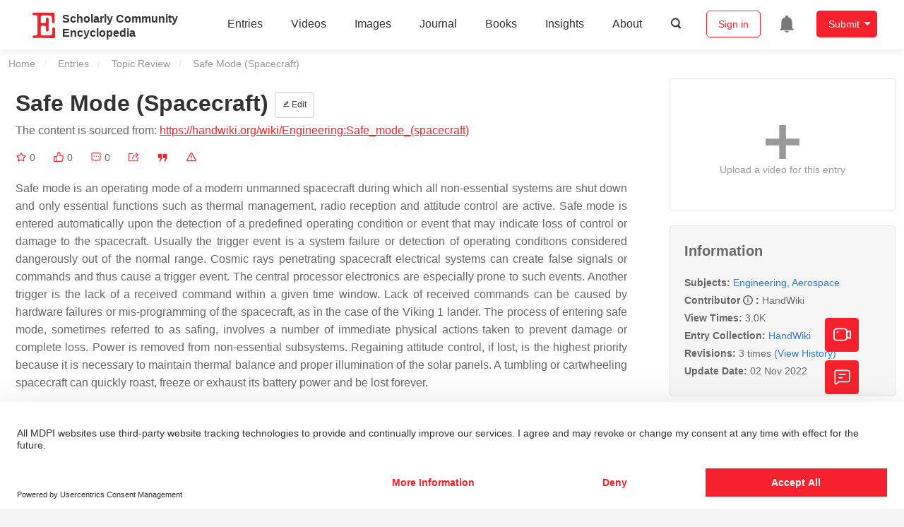

--- FILE ---
content_type: text/html; charset=UTF-8
request_url: https://encyclopedia.pub/entry/32396
body_size: 28254
content:
<!DOCTYPE html>
<html lang="en">
<head>
    <meta charset="UTF-8" />
    <meta name="viewport" content="width=device-width,minimum-scale=1.0,maximum-scale=1.0" />
            <meta name="description" content="Encyclopedia is a user-generated content hub aiming to provide a comprehensive record for scientific developments. All content free to post, read, share and reuse." />
        <meta name="google-site-verification" content="q43W86qViuYDE0imL1OxpOHG5zphSIOB7TVoEwSmBVc" />
    <meta name="msvalidate.01" content="1A6221EAB93F205C3B707CBBFE90D66D" />
        <meta property="og:type" content="website">
<meta property="og:title" content="Safe Mode (Spacecraft)">
<meta property="og:url" content="https://encyclopedia.pub/entry/32396">
<meta property="og:description" content="Safe mode is an operating mode of a modern unmanned spacecraft during which all non-essential systems are shut down and only essential functions such as ...">
<meta property="og:image" content="https://encyclopedia.pub/build/images/header_logo.png">
    <meta name="twitter:title" content="Safe Mode (Spacecraft)">
<meta name="twitter:description" content="Safe mode is an operating mode of a modern unmanned spacecraft during which all non-essential systems are shut down and only essential functions such as thermal management, radio reception and atti...">
<meta name="twitter:site" content="@EncyclopediaMD1">
<meta name="twitter:card" content="summary_large_image">
<meta name="twitter:image" content="https://encyclopedia.pub/build/images/header_logo.png">
    <title>
                    Safe Mode (Spacecraft) | Encyclopedia MDPI
            </title>
            <link rel="stylesheet" href="/build/1224.1db66147.css"><link rel="stylesheet" href="/build/app.14848292.css">
                        
    <link rel="stylesheet" href="/build/magnific-popup.c809c0a3.css">
    <link rel="stylesheet" href="/build/tailwind.b97bfd3c.css">
    <link rel="stylesheet" href="/build/motion-ui.1bb256b0.css">
    <script type="application/ld+json">
        {
            "@context": "http://schema.org",
            "@type": "Article",
            "headline": "Safe Mode (Spacecraft)",
            "datePublished": "2022-11-02T05:08:29+01:00",
            "dateModified": "2022-11-02T05:15:07+01:00",
             "author": [],
             "publisher":
              {
                "name": "HandWiki"
              }
        }
    </script>
    <link rel="canonical" href="https://encyclopedia.pub/entry/32396" />
    <script src="/build/runtime.0cde2a47.js"></script><script src="/build/2109.3beea5d7.js"></script><script src="/build/297.c8a54fcc.js"></script><script src="/build/8674.e44908d0.js"></script><script src="/build/checkBrowserSupport.2b001c66.js"></script>
    <script src="/build/9755.4945dce5.js"></script><script src="/build/5932.4d442a22.js"></script><script src="/build/9907.7b47d38d.js"></script><script src="/build/4901.402c8cb8.js"></script><script src="/build/4033.bc931418.js"></script><script src="/build/1224.83033532.js"></script><script src="/build/3503.eb962e70.js"></script><script src="/build/5947.7df79ac1.js"></script><script src="/build/app.10f01373.js"></script>
    <link rel="icon" type="image/x-icon" href="/favicon.ico" />
        <script id="usercentrics-cmp" src="https://web.cmp.usercentrics.eu/ui/loader.js" data-settings-id="6bV7bY64cWyYYZ" async></script>
    <!-- Google Consent script -->
    <script>
        window.dataLayer = window.dataLayer || [];
        function gtag() { dataLayer.push(arguments); }
        gtag('consent', 'default', {
            'ad_user_data': 'denied',
            'ad_personalization': 'denied',
            'ad_storage': 'denied',
            'analytics_storage': 'denied',
            'wait_for_update': 500,
        });
        dataLayer.push({'gtm.start': new Date().getTime(), 'event': 'gtm.js'});
    </script>
    <!-- Google Tag Manager -->
    <script type="text/plain" data-usercentrics="Google Analytics">
        (function(w,d,s,l,i){
            w[l]=w[l]||[];
            w[l].push({
                'gtm.start': new Date().getTime(),
                event:'gtm.js'
            });
            var f=d.getElementsByTagName(s)[0],
                j=d.createElement(s),dl=l!='dataLayer'?'&l='+l:'';
            j.async=true;
            j.src= 'https://www.googletagmanager.com/gtm.js?id='+i+dl;
            f.parentNode.insertBefore(j,f);
        })(window,document,'script','dataLayer','GTM-MZ7CDVT');
            </script>
    <!-- End Google Tag Manager -->
    <!-- Matomo Tag Manager -->
    <!-- End Matomo Tag Manager -->
    
                              <script>!function(e){var n="https://s.go-mpulse.net/boomerang/";if("True"=="True")e.BOOMR_config=e.BOOMR_config||{},e.BOOMR_config.PageParams=e.BOOMR_config.PageParams||{},e.BOOMR_config.PageParams.pci=!0,n="https://s2.go-mpulse.net/boomerang/";if(window.BOOMR_API_key="9DQ7Q-28LSB-E8WKP-NG6Z4-U9TGW",function(){function e(){if(!o){var e=document.createElement("script");e.id="boomr-scr-as",e.src=window.BOOMR.url,e.async=!0,i.parentNode.appendChild(e),o=!0}}function t(e){o=!0;var n,t,a,r,d=document,O=window;if(window.BOOMR.snippetMethod=e?"if":"i",t=function(e,n){var t=d.createElement("script");t.id=n||"boomr-if-as",t.src=window.BOOMR.url,BOOMR_lstart=(new Date).getTime(),e=e||d.body,e.appendChild(t)},!window.addEventListener&&window.attachEvent&&navigator.userAgent.match(/MSIE [67]\./))return window.BOOMR.snippetMethod="s",void t(i.parentNode,"boomr-async");a=document.createElement("IFRAME"),a.src="about:blank",a.title="",a.role="presentation",a.loading="eager",r=(a.frameElement||a).style,r.width=0,r.height=0,r.border=0,r.display="none",i.parentNode.appendChild(a);try{O=a.contentWindow,d=O.document.open()}catch(_){n=document.domain,a.src="javascript:var d=document.open();d.domain='"+n+"';void(0);",O=a.contentWindow,d=O.document.open()}if(n)d._boomrl=function(){this.domain=n,t()},d.write("<bo"+"dy onload='document._boomrl();'>");else if(O._boomrl=function(){t()},O.addEventListener)O.addEventListener("load",O._boomrl,!1);else if(O.attachEvent)O.attachEvent("onload",O._boomrl);d.close()}function a(e){window.BOOMR_onload=e&&e.timeStamp||(new Date).getTime()}if(!window.BOOMR||!window.BOOMR.version&&!window.BOOMR.snippetExecuted){window.BOOMR=window.BOOMR||{},window.BOOMR.snippetStart=(new Date).getTime(),window.BOOMR.snippetExecuted=!0,window.BOOMR.snippetVersion=12,window.BOOMR.url=n+"9DQ7Q-28LSB-E8WKP-NG6Z4-U9TGW";var i=document.currentScript||document.getElementsByTagName("script")[0],o=!1,r=document.createElement("link");if(r.relList&&"function"==typeof r.relList.supports&&r.relList.supports("preload")&&"as"in r)window.BOOMR.snippetMethod="p",r.href=window.BOOMR.url,r.rel="preload",r.as="script",r.addEventListener("load",e),r.addEventListener("error",function(){t(!0)}),setTimeout(function(){if(!o)t(!0)},3e3),BOOMR_lstart=(new Date).getTime(),i.parentNode.appendChild(r);else t(!1);if(window.addEventListener)window.addEventListener("load",a,!1);else if(window.attachEvent)window.attachEvent("onload",a)}}(),"".length>0)if(e&&"performance"in e&&e.performance&&"function"==typeof e.performance.setResourceTimingBufferSize)e.performance.setResourceTimingBufferSize();!function(){if(BOOMR=e.BOOMR||{},BOOMR.plugins=BOOMR.plugins||{},!BOOMR.plugins.AK){var n=""=="true"?1:0,t="",a="cj2wbkixibybs2lljevq-f-4623a2c7b-clientnsv4-s.akamaihd.net",i="false"=="true"?2:1,o={"ak.v":"39","ak.cp":"1694201","ak.ai":parseInt("1108098",10),"ak.ol":"0","ak.cr":9,"ak.ipv":4,"ak.proto":"h2","ak.rid":"2e439c6e","ak.r":42170,"ak.a2":n,"ak.m":"dscb","ak.n":"essl","ak.bpcip":"18.117.96.0","ak.cport":41624,"ak.gh":"23.52.43.11","ak.quicv":"","ak.tlsv":"tls1.3","ak.0rtt":"","ak.0rtt.ed":"","ak.csrc":"-","ak.acc":"","ak.t":"1768638763","ak.ak":"hOBiQwZUYzCg5VSAfCLimQ==eNU8zyIvv9xCrR+VkEM/4k2GLYm94M8NzT6pS/f3B11JZ0n0Xzgh7QljxGmhPooZjDbkCs6NhMdLXWDR+P9Nvf7G4hsrsIdEN/F0hADYVGAUTBYgPauO8/YOLnYyBGFW+qNtbvqTYpZvfMtAPUnaQmwO/DO/s3RY2fjpi5rOBX/KCqssR9HyuGHG7OQbPPUFTlVqNigB8FTxEJm9+YZt/FgWw83aiYhATOHlkwycy9imC6dSYuvoYiy7xqXysvBaEZGKdEXYnM8d8SSuSjRoijo6x0hTTq3rcFCmvicwfaSfQxwHb6NdkYNYqGv0wDkT+kZivLAS7BM5QXswZoAtsXea9EsS7z328NTvDFE/XVhyIpBJdRIayspLcyl5rj2QdHv/IBNVF8sdx64U58RbzWvcbvDKyo8lQ+cS46gKzrQ=","ak.pv":"6","ak.dpoabenc":"","ak.tf":i};if(""!==t)o["ak.ruds"]=t;var r={i:!1,av:function(n){var t="http.initiator";if(n&&(!n[t]||"spa_hard"===n[t]))o["ak.feo"]=void 0!==e.aFeoApplied?1:0,BOOMR.addVar(o)},rv:function(){var e=["ak.bpcip","ak.cport","ak.cr","ak.csrc","ak.gh","ak.ipv","ak.m","ak.n","ak.ol","ak.proto","ak.quicv","ak.tlsv","ak.0rtt","ak.0rtt.ed","ak.r","ak.acc","ak.t","ak.tf"];BOOMR.removeVar(e)}};BOOMR.plugins.AK={akVars:o,akDNSPreFetchDomain:a,init:function(){if(!r.i){var e=BOOMR.subscribe;e("before_beacon",r.av,null,null),e("onbeacon",r.rv,null,null),r.i=!0}return this},is_complete:function(){return!0}}}}()}(window);</script></head>

<body>
        <div class="top-container">
        <div class="header other-page ">
    <div class="outdated-browser-warning initHide">
        Your browser does not fully support modern features. Please upgrade for a smoother experience.
        <span class="cursor-point close-browser-warning" aria-hidden="true">&times;</span>
    </div>
        <div class="header-container top-bar">
        <div class="top-bar-left">
                        <ul class="menu">
                <li>
                    <a href="/" title="Encyclopedia" class="header-ogp-logo" aria-label="Homepage">
                        <img class="logo" src="/build/images/header_logo.png" alt="Encyclopedia"/>
                    </a>
                </li>
                <li class="logo-title-box">
                    <a href="/" class="logo-title">
                        <div>Scholarly Community</div>
                        <div>Encyclopedia</div>
                    </a>
                </li>
            </ul>
            
        </div>
        <div class="top-bar-right">
            <ul class="menu">
                                <li class="header-nav show-for-medium" id="header-nav">
                    <ul class="menu">
                        <li>
                            <a href="/entry/list" class="menu-item" data-event-action="entry">Entries</a>
                        </li>
                        <li>
                            <a href="/video" class="menu-item" data-event-action="video_nav">Videos</a>
                        </li>
                        <li>
                            <a href='/image' class="menu-item" data-event-action="image_nav">Images</a>
                        </li>
                        <li>
                            <a href="https://www.mdpi.com/journal/encyclopedia" class="menu-item be-selected-main" data-event-action="journal">Journal</a>
                        </li>
                        <li>
                            <a href="/book/list" class="menu-item" data-event-action="book">Books</a>
                        </li>
                        <li>
                            <a href="/insights" class="menu-item" data-event-action="news">Insights</a>
                        </li>
                        <li>
                            <a href="/about" class="menu-item" data-event-action="about">About</a>
                        </li>
                        <li>
                            <div class="menu-item search-icon cursor-point" id="search-icon">
                                <svg class="icon search gray-color" aria-hidden="true">
                                    <use xlink:href="#icon-search"></use>
                                </svg>
                            </div>
                        </li>
                    </ul>
                </li>
                                                    <li id="search-form" class="search-form overflow common-search-box">
                        <input class="search-input" type="text" placeholder="Search…" name="common_basic_keyword" value="" id="header-search-input">
                        <button class="header-search-button common-search-btn" data-href="/search/index" aria-label="Global search">
                            <svg class="icon" aria-hidden="true">
                                <use xlink:href="#icon-search"></use>
                            </svg>
                        </button>

                        <svg class="icon close-search show-for-medium" aria-hidden="true">
                            <use xlink:href="#icon-close"></use>
                        </svg>
                    </li>
                                <li class="user-box show-for-medium">
                    <ul class="menu dropdown" data-dropdown-menu>
                                                    <li class="login-register">
                                <a href="/login" class="button" data-event-action="login_signin">Sign in</a>
                            </li>
                                                <li class="header-user-notification user-notification" >
                            <a class="notification-icon" href="/user/notifications/list?type=1" aria-label="Jump to the notification list page">
                                <svg class="icon" aria-hidden="true">
                                    <use xlink:href="#icon-remind1"></use>
                                </svg>
                                                            </a>
                        </li>
                                                    <li class="header-create is-dropdown-submenu-parent">
                                <a class="button create-button">Submit</a>
                                <ul class="menu">
                                    <li><a class="create-operation" href="/user/entry/create" data-event-action="entry">Entry</a></li>
                                    <li><a class="create-operation" href="/user/video_add" data-event-action="video_sub">Video</a></li>
                                    <li><a class="create-operation" href="/user/image/upload" data-event-action="image_sub">Image</a></li>
                                </ul>
                            </li>
                                            </ul>
                </li>
                            </ul>
        </div>
    </div>
    </div>

<script>
    $(function () {
        if ($('#user_notification').length) {
            var $notificationDropdownContainer = $('#notification_dropdown_container');
            $('#user_notification').hover(function () {
                $notificationDropdownContainer.toggle();
            })
            $notificationDropdownContainer.hover(function () {
                $notificationDropdownContainer.toggle()
            });

            $notificationDropdownContainer.on('click', '.notification-select', function () {
                $(this).addClass('active').siblings('.active').removeClass('active');
                $('#notification' + $(this).text()).show().siblings().hide();
            })
        }
    })

    if ($(window).width() > 640) {
        $("#search-icon").bind("click", function () {
            $("#search-form").animate({'width': $(window).width() > 1024 ? '404px' : '344px'}, 'normal', "linear").removeClass('overflow');
            $("#header-nav").hide();
        });
        $(".close-search").bind("click", function () {
            $("#search-form").addClass('overflow').animate({'width': '0'}, 'normal', "linear", function () {
                $("#header-nav").fadeIn();
            });
        })
    } else {
        $("#search_icon_for_phone").bind("click", function () {
            $(this).hide();
            $(".logo-title-box").hide();
            $("#search-form").css({'flex-grow': '1'}).removeClass('overflow');
        })
    }
</script>
                        


                    <div id="recommendModal" class="reveal recommend-modal" data-reveal data-show="0">
    <img src="/build/images/logo.png" alt="" class="submit-tips-logo">
    <div class="submit-tips-detail">
        <div class="submit-tips-title">Submitted Successfully!</div>
        <div class="submit-tips-share-box">
            <div>
                <span class="share-title">Share to social media</span>
                <div class="share-point">
                    <img src="/build/images/point-3.png">
                    <span class="point-des">+1 credit</span>
                </div>
                <div class="share-links" data-url="/user/share/entry/32396" data-token="080de02.hmOA6F6_ydsX6lIjIlbbxjOc9d-VnAd_JDV0y7cAi_c.sDTF22bcgLB7kzFlcC-zilvvjOrs2m0ZS39A-_pX5bHBKtm6Hfr7smSGJQ">
    <a href="https://www.facebook.com/dialog/share?app_id=426727239512261&amp;display=popup&amp;href=https%3A%2F%2Fencyclopedia.pub%2Fentry%2F32396" target="_blank" rel="noopener noreferrer" aria-label="Share on facebook">
        <svg class="icon envelope" aria-hidden="true">
            <use xlink:href="#icon-facebookfacebook52"></use>
        </svg>
    </a>
    <a href="https://twitter.com/intent/tweet?text=Welcome+to+view+Safe+Mode+%28Spacecraft%29+by+HandWiki+%40EncyclopediaMD1%0AAccess+link%3A+https%3A%2F%2Fencyclopedia.pub%2Fentry%2F32396%0A%23Engineering+%23Aerospace" target="_blank" rel="noopener noreferrer" aria-label="Share on twitter">
        <svg class="icon envelope" aria-hidden="true">
            <use xlink:href="#icon-twitter"></use>
        </svg>
    </a>
    <a href="https://www.linkedin.com/shareArticle?summary=Welcome+to+view+Safe+Mode+%28Spacecraft%29+by+HandWiki%0AAccess+link%3A+https%3A%2F%2Fencyclopedia.pub%2Fentry%2F32396%0A%23Engineering+%23Aerospace&amp;mini=1&amp;url=https%3A%2F%2Fencyclopedia.pub%2Fentry%2F32396&amp;title=Share+An+Online+Entry+%22Safe+Mode+%28Spacecraft%29%22" target="_blank" rel="noopener noreferrer" aria-label="Share on linkedin">
        <svg class="icon envelope" aria-hidden="true">
            <use xlink:href="#icon-linkedin"></use>
        </svg>
    </a>
    <a href="mailto:?subject=Share%20An%20Online%20Entry%20%22Safe%20Mode%20%28Spacecraft%29%22&amp;body=Welcome%20to%20view%20Safe%20Mode%20%28Spacecraft%29%20by%20HandWiki%0AAccess%20link%3A%20https%3A%2F%2Fencyclopedia.pub%2Fentry%2F32396%0A%23Engineering%20%23Aerospace" aria-label="Share via email">
        <svg class="icon envelope" aria-hidden="true">
            <use xlink:href="#icon-email"></use>
        </svg>
    </a>
</div>
            </div>

        </div>
        <div class="submit-tips-content">
            Thank you for your contribution! You can also upload <a class="href-red" href="/user/video_add">a video entry</a> or <a class="href-red" href="/user/image/upload">images</a> related to this topic.
            For video creation, please contact our <a class="href-red" href="/video_service">Academic Video Service</a>.
        </div>
    </div>
    <button class="close-button" data-close aria-label="Close modal" type="button">
        <span aria-hidden="true">&times;</span>
    </button>
</div>

<script type="text/javascript">
    $(document).ready(function () {
        let $recommendModal = $('#recommendModal');
        if ($recommendModal.data('show') > 0) {
            $recommendModal.foundation('open').blur();
        }
    })
</script>
<div class="reveal share-box" id="shareToSocialMedia" data-reveal>
    <div class="share-links" data-url="/user/share/entry/32396" data-token="a069f711596.6o0KVkfDbVCPCnPOP6qZ3WpNSNU-amdzosoWmTi3vo8.3NpPZX-gJDvjcxCIbdPxkQI-MeBHLA0VzYAiqXXg0MmtxFMEBIZfOfxmBA">
    <a href="https://www.facebook.com/dialog/share?app_id=426727239512261&amp;display=popup&amp;href=https%3A%2F%2Fencyclopedia.pub%2Fentry%2F32396" target="_blank" rel="noopener noreferrer" aria-label="Share on facebook">
        <svg class="icon envelope" aria-hidden="true">
            <use xlink:href="#icon-facebookfacebook52"></use>
        </svg>
    </a>
    <a href="https://twitter.com/intent/tweet?text=Welcome+to+view+Safe+Mode+%28Spacecraft%29+by+HandWiki+%40EncyclopediaMD1%0AAccess+link%3A+https%3A%2F%2Fencyclopedia.pub%2Fentry%2F32396%0A%23Engineering+%23Aerospace" target="_blank" rel="noopener noreferrer" aria-label="Share on twitter">
        <svg class="icon envelope" aria-hidden="true">
            <use xlink:href="#icon-twitter"></use>
        </svg>
    </a>
    <a href="https://www.linkedin.com/shareArticle?summary=Welcome+to+view+Safe+Mode+%28Spacecraft%29+by+HandWiki%0AAccess+link%3A+https%3A%2F%2Fencyclopedia.pub%2Fentry%2F32396%0A%23Engineering+%23Aerospace&amp;mini=1&amp;url=https%3A%2F%2Fencyclopedia.pub%2Fentry%2F32396&amp;title=Share+An+Online+Entry+%22Safe+Mode+%28Spacecraft%29%22" target="_blank" rel="noopener noreferrer" aria-label="Share on linkedin">
        <svg class="icon envelope" aria-hidden="true">
            <use xlink:href="#icon-linkedin"></use>
        </svg>
    </a>
    <a href="mailto:?subject=Share%20An%20Online%20Entry%20%22Safe%20Mode%20%28Spacecraft%29%22&amp;body=Welcome%20to%20view%20Safe%20Mode%20%28Spacecraft%29%20by%20HandWiki%0AAccess%20link%3A%20https%3A%2F%2Fencyclopedia.pub%2Fentry%2F32396%0A%23Engineering%20%23Aerospace" aria-label="Share via email">
        <svg class="icon envelope" aria-hidden="true">
            <use xlink:href="#icon-email"></use>
        </svg>
    </a>
</div>
    <button class="close-button" data-close aria-label="Close modal" type="button">
        <span aria-hidden="true">&times;</span>
    </button>
</div>
    <div class="reveal large text-center" id="historyMedia" data-reveal>
        <div class="revision-list box-content common-right columns  common-background mt20">
    <div class="row">
                    <table class="responsive">
                <tr>
                    <th>Version</th>
                    <th>Summary</th>
                    <th>Created by</th>
                    <th>Modification</th>
                    <th>Content Size</th>
                    <th>Created at</th>
                    <th>Operation</th>
                </tr>
                                                        <tr>
                        <td>1</td>
                        <td style="max-width: 150px;overflow: hidden;text-overflow: ellipsis;white-space: nowrap;" class="summary" title="handwiki">
                            handwiki
                        </td>
                        <td>
                            <a class="sp-link" href="https://sciprofiles.com/profile/1589800" target="_blank" rel="noopener noreferrer"><span class="sp-link__name">Beatrix Zheng</span></a>                        </td>
                        <td>
                                                                                                <span class="ref-diff">--</span>
                                                                                    </td>
                        <td>
                            1015
                        </td>
                        <td>                            2022-11-02 01:30:30
                                </td>
                        <td>
                                                            <a href="/entry/history/compare_revision/75513" title="Compare with the latest">
                                    <svg class="icon" aria-hidden="true">
                                        <use xlink:href="#icon-Comparewiththecurrent"></use>
                                    </svg>
                                </a>
                                |
                                                                                    <a href="/entry/history/show/75513" title="View detail">
                                <svg class="icon" aria-hidden="true">
                                    <use xlink:href="#icon-Viewdetail"></use>
                                </svg>
                            </a>
                        </td>
                    </tr>
                                                        <tr>
                        <td>2</td>
                        <td style="max-width: 150px;overflow: hidden;text-overflow: ellipsis;white-space: nowrap;" class="summary" title="format corrected.">
                            format corrected.
                        </td>
                        <td>
                            <a class="sp-link" href="https://sciprofiles.com/profile/1589800" target="_blank" rel="noopener noreferrer"><span class="sp-link__name">Beatrix Zheng</span></a>                        </td>
                        <td>
                                                                                                <span class="ref-diff">Meta information modification</span>
                                                                                    </td>
                        <td>
                            1015
                        </td>
                        <td>                            2022-11-02 05:14:15
                                </td>
                        <td>
                                                            <a href="/entry/history/compare_revision/75799" title="Compare with the latest">
                                    <svg class="icon" aria-hidden="true">
                                        <use xlink:href="#icon-Comparewiththecurrent"></use>
                                    </svg>
                                </a>
                                |
                                                                                        <a href="/entry/history/compare_revision/75799/-1" title="Compare with the previous">
                                    <svg class="icon" aria-hidden="true">
                                        <use xlink:href="#icon-Comparewiththeprevious"></use>
                                    </svg>
                                </a>
                                |
                                                        <a href="/entry/history/show/75799" title="View detail">
                                <svg class="icon" aria-hidden="true">
                                    <use xlink:href="#icon-Viewdetail"></use>
                                </svg>
                            </a>
                        </td>
                    </tr>
                                                        <tr>
                        <td>3</td>
                        <td style="max-width: 150px;overflow: hidden;text-overflow: ellipsis;white-space: nowrap;" class="summary" title="format corrected.">
                            format corrected.
                        </td>
                        <td>
                            <a class="sp-link" href="https://sciprofiles.com/profile/1589800" target="_blank" rel="noopener noreferrer"><span class="sp-link__name">Beatrix Zheng</span></a>                        </td>
                        <td>
                                                                                                <span class="ref-diff">Meta information modification</span>
                                                                                    </td>
                        <td>
                            1015
                        </td>
                        <td>                            2022-11-02 05:15:07
                                </td>
                        <td>
                                                                                        <a href="/entry/history/compare_revision/75800/-1" title="Compare with the previous">
                                    <svg class="icon" aria-hidden="true">
                                        <use xlink:href="#icon-Comparewiththeprevious"></use>
                                    </svg>
                                </a>
                                |
                                                        <a href="/entry/history/show/75800" title="View detail">
                                <svg class="icon" aria-hidden="true">
                                    <use xlink:href="#icon-Viewdetail"></use>
                                </svg>
                            </a>
                        </td>
                    </tr>
                            </table>
            <div class="paginator">
            </div>
            </div>
</div>
<script>
    $(document).ready(function () {
        var page_url = '/entry/32396';
        $("button[type=reset]").click(function () {
            window.location.href = page_url;
        })
    });
</script>

        <button class="close-button" data-close aria-label="Close modal" type="button">
            <span aria-hidden="true">&times;</span>
        </button>
    </div>

<script>
    $(document).ready(function () {
        $('.show-dropdown-btn').click(function () {
            if ($(this).hasClass('active')) {
                $(this).removeClass('active').next().hide();
            } else {
                $(this).parents('.history-item').siblings().find('.show-dropdown-btn.active').click();
                $(this).parents('.history-list-item').siblings().find('.show-dropdown-btn.active').click();
                $(this).addClass('active').next().show();
            }
        })

        document.addEventListener('click', function (e) {
            e.target.classList.contains('show-dropdown-btn') || $('.show-dropdown-btn.active').click()
        });
    })
</script>
<div class="reveal radius" id="videoUpload" data-reveal>
    <h1 class="confirm-title">Video Upload Options</h1>
    <div class="confirm-content">
        We provide professional Academic Video Service to translate complex research into visually appealing presentations. Would you like to try it?
    </div>
    <div class="ajax-button-group">
        <a class="ajax-cancel" href="/user/video_add/32396">No, upload directly</a>
        <a class="ajax-confirm" href="/video_material">Yes</a>
    </div>
    <button class="close-button" data-close aria-label="Close reveal" type="button">
        <span aria-hidden="true">&times;</span>
    </button>
</div>

<div class="reveal mange-reveal-box small radius" id="citationReveal" data-reveal style="overflow-y: visible">
    <div class="manage-main-box">
        <div class="manage-header">
            <svg class="icon ml5 mr5" aria-hidden="true">
                <use xlink:href="#icon-cite1"></use>
            </svg>
            Cite
        </div>

        <div class="citation-reveal-form">
            <div class="citation-tips">If you have any further questions, please contact <a href="mailto:office@encyclopedia.pub" class="href-red">Encyclopedia Editorial Office.</a></div>

            <label for="">Select a Style</label>
            <div class="dropdown-options citation-dropdown-select" id="citation-select">
                <input type="checkbox" class="dropdown-switch" id="filter-switch" name="dropdown_options" value="" hidden/>
                <label for="filter-switch" class="dropdown-options-filter">
                    <ul class="dropdown-filter no-bullet" tabindex="-1">
                        <li class="dropdown-filter-selected">MDPI and ACS Style</li>
                        <li>
                            <ul class="dropdown-select" role="listbox" aria-label="Select citation type">
                                                                    <li class="dropdown-select-option" role="option">MDPI and ACS Style</li>
                                                                    <li class="dropdown-select-option" role="option">AMA Style</li>
                                                                    <li class="dropdown-select-option" role="option">Chicago Style</li>
                                                                    <li class="dropdown-select-option" role="option">APA Style</li>
                                                                    <li class="dropdown-select-option" role="option">MLA Style</li>
                                                            </ul>
                        </li>
                    </ul>
                </label>
            </div>

            <div class="citation-style-display" id="citation-style-display">
                                                <div class="MDPI-and-ACS-style citation-style-item" data-style="MDPI and ACS Style">
                    HandWiki.  Safe Mode (Spacecraft). Encyclopedia. Available online: https://encyclopedia.pub/entry/32396 (accessed on 17 January 2026).
                </div>
                <div class="AMA-style citation-style-item initHide" data-style="AMA Style">
                    HandWiki. Safe Mode (Spacecraft). Encyclopedia. Available at: https://encyclopedia.pub/entry/32396. Accessed January 17, 2026.
                </div>
                <div class="chicago-style citation-style-item initHide" data-style="Chicago Style">
                    HandWiki. "Safe Mode (Spacecraft)" <em>Encyclopedia</em>, https://encyclopedia.pub/entry/32396 (accessed January 17, 2026).
                </div>
                <div class="APA-style citation-style-item initHide" data-style="APA Style">
                    HandWiki.  (2022, November 02). Safe Mode (Spacecraft). In <em>Encyclopedia</em>. https://encyclopedia.pub/entry/32396
                </div>
                <div class="MLA-style citation-style-item initHide" data-style="MLA Style">
                    HandWiki. "Safe Mode (Spacecraft)." <em>Encyclopedia</em>. Web. 02 November, 2022.
                </div>
            </div>
            <textarea id="for-citation-style-display" class="initHide"></textarea>
            <div class="subscribe-btn" id="copy-citation-btn">
                <svg class="icon" aria-hidden="true">
                    <use xlink:href="#icon-copy-white"></use>
                </svg>
                Copy Citation
            </div>
        </div>

        <button class="close-button" data-close aria-label="Close modal" type="button">
            <span aria-hidden="true">×</span>
        </button>
    </div>
</div>

<script>
    $(function () {
        const label = document.querySelector('.dropdown-filter-selected');
        // const options = Array.from(document.querySelectorAll('.dropdown-select-option'));
        const options = document.querySelectorAll('.dropdown-select-option');
        var options_arr = [];
        for (let i = 0; i < options.length; i++) {
            options_arr.push(options[i])
        }

        options_arr.forEach(function (option) {
            option.addEventListener('click', function () {
                label.textContent = option.textContent;
                var currentStyle = option.textContent;
                $('.citation-style-display .citation-style-item').each(function () {
                    if ($(this).data('style') == currentStyle) {
                        $(this).show().siblings().hide();
                    }
                })
            })
        })
        document.addEventListener('click', function (e) {
            const toggle = document.querySelector('.dropdown-switch');
            const element = e.target
            if (element == toggle) return;
            const isDropdownChild = element.closest('.dropdown-filter')
            if (!isDropdownChild) {
                toggle.checked = false;
            }
        });

        $('#copy-citation-btn').on('click', function () {
            var textDom = $('.citation-style-item').filter(':visible');
            var text = $.trim(textDom.text().replaceAll('$nbsp;',''));
            if (copyTextToClipboard(text)) {
                spop({
                    template: 'Copy Success!',
                    style: 'success',
                    autoclose: 3000
                });
            }
        })
    })
</script>

<div class="entry-detail-box common-background">
    <div class="en-container">
        <nav aria-label="You are here:" role="navigation">
            <div class="breadcrumbs">
                <a href="/">Home</a>
                <a href='/entry/list'>Entries</a>
                <a href='/entry/list?param=%7B"entryType":"Topic Review"%7D'>Topic Review</a>
                <span class="show-for-sr">Current: </span> Safe Mode (Spacecraft)
            </div>
        </nav>
    </div>

    <div class="en-container tw-flex">
        <div class="tw-order-2 md:tw-order-1 tw-w-[calc(100%_-_320px)] tw-flex-initial entry-detail-content">
            <div class="item-title">
                <div class="entry-title entry-op-icon">
                    <div class="label-row">
                                            </div>
                    <span class="entry-title-detail">Safe Mode (Spacecraft)</span>
                                            <div class="entry-icon-item">
                            <a class="op-button" title="Edit" href="/user/entry/revise/32396">
                                <svg class="icon-font" aria-hidden="true">
                                    <use xlink:href="#icon-edit"></use>
                                </svg>
                                Edit
                            </a>
                        </div>
                                        
                                                                <div class="published-link">
                            The content is sourced from: <a target="_blank" class="href-red" href="https://handwiki.org/wiki/Engineering:Safe_mode_(spacecraft)">https://handwiki.org/wiki/Engineering:Safe_mode_(spacecraft)</a>
                                                                                                                                                                    </div>
                                    </div>
            </div>
                        <ul class="no-bullet item-statistics">
                <li class="video-info-media-operation" title="Favorite, notify me about any updates.">
                    <a  class="item-collection" href="/login" aria-label="Collection">
                        <svg class="icon" aria-hidden="true" data-url="/user/vote/collection/32396">
                            <use xlink:href="#icon-collection1" class="before-collection initHide"></use>
                            <use xlink:href="#icon-collection_fill" class="after-collection icon-after initHide"></use>
                        </svg>
                    </a>
                    <span id="collection-num">0</span>
                </li>
                <li class="video-info-media-operation" title="Like">
                    <a id="vote-like-box"  href="/login" aria-label="Like">
                        <svg class="icon item-vote-logged" aria-hidden="true" data-url="/user/vote/action/32396">
                            <use xlink:href="#icon-like" class="before-like initHide"></use>
                            <use xlink:href="#icon-like-fill" class="after-like icon-after initHide"></use>
                        </svg>
                    </a>
                    <span class="like-count" id="like-count-num">0</span>
                </li>
                                <li class="video-info-media-operation" title="Comment">
                    <span type="button" data-toggle="commentListCanvas" aria-label="Comment">
                        <svg class="icon" aria-hidden="true">
                            <use xlink:href="#icon-liuyan"></use>
                        </svg>
                    </span>
                    <span class="rate-count" id="comment-count-num">0</span>
                </li>

                <li class="video-info-media-operation" title="Share">
                <span data-open="shareToSocialMedia" role="button" aria-label="Share">
                    <svg class="icon" aria-hidden="true">
                        <use xlink:href="#icon-forward"></use>
                    </svg>
                </span>
                </li>
                                <li class="video-info-media-operation" title="Cite">
                <span data-open="citationReveal" role="button">
                    <svg class="icon" aria-hidden="true">
                        <use xlink:href="#icon-yinyong1"></use>
                    </svg>
                </span>
                </li>
                <li class="video-info-media-operation" title="Report">
                    <a  data-url="/user/report/get_items/1/32396" data-id="reportReveal" href="/login" aria-label="Report">
                        <svg class="icon" aria-hidden="true">
                            <use xlink:href="#icon-error"></use>
                        </svg>
                    </a>
                </li>
            </ul>
                                        <div class="item-description text-justify clearfix">
                    <p>Safe mode is an operating mode of a modern unmanned spacecraft during which all non-essential systems are shut down and only essential functions such as thermal management, radio reception and attitude control are active. Safe mode is entered automatically upon the detection of a predefined operating condition or event that may indicate loss of control or damage to the spacecraft. Usually the trigger event is a system failure or detection of operating conditions considered dangerously out of the normal range. Cosmic rays penetrating spacecraft electrical systems can create false signals or commands and thus cause a trigger event. The central processor electronics are especially prone to such events. Another trigger is the lack of a received command within a given time window. Lack of received commands can be caused by hardware failures or mis-programming of the spacecraft, as in the case of the Viking 1 lander. The process of entering safe mode, sometimes referred to as safing, involves a number of immediate physical actions taken to prevent damage or complete loss. Power is removed from non-essential subsystems. Regaining attitude control, if lost, is the highest priority because it is necessary to maintain thermal balance and proper illumination of the solar panels. A tumbling or cartwheeling spacecraft can quickly roast, freeze or exhaust its battery power and be lost forever.</p>
                </div>
                                                    <div class="no-bullet item-keyword clearfix">
                                                                <span class="keyword-item" data-type="entry">thermal balance</span>
                                            <span class="keyword-item" data-type="entry">attitude control</span>
                                            <span class="keyword-item" data-type="entry">unmanned spacecraft</span>
                                    </div>
                        <div class="dividing-line"></div>
            <div class="item-body" id="item-content">
                <h2><span id="In_safe_mode" class="mw-headline">1. In Safe Mode</span></h2>
<p>While in safe mode the preservation of the spacecraft is the highest priority. Typically all non-essential systems, such as science instruments, are shut down. The spacecraft attempts to maintain orientation with respect to the Sun for illumination of solar panels and for thermal management. The spacecraft then awaits radio commands from its mission control center monitoring for signals on its low-gain omnidirectional antenna. Exactly what happens while in safe mode is dependent on the spacecraft design and its mission.<sup class="mceNonEditable">[<a href="#ref_1">1</a>]</sup></p>
<p>Recovery from safe mode involves reestablishing communication between the spacecraft and mission control, downloading any diagnostic data and sequencing power back on to the various subsystems to resume the mission. The recovery time can be anywhere from a few hours to days or weeks depending on the difficulty in reestablishing communications, conditions found on the spacecraft, distance to the spacecraft and the nature of the mission.<sup class="mceNonEditable">[<a href="#ref_2">2</a>]</sup></p>
<h2><span id="Overriding_normal_safe_mode_behavior" class="mw-headline">2. Overriding Normal Safe Mode Behavior</span></h2>
<p>Normal safe mode operation can sometimes be overridden. A spacecraft's ability to enter safe mode may be suppressed during crucial spacecraft operations (such as the orbit insertion maneuver of the <em>Cassini</em> spacecraft at Saturn), during which – if a critical failure were to occur – most, if not all, of the mission objectives would be lost anyway.<sup class="mceNonEditable">[<a href="#ref_3">3</a>]</sup> On occasion, a spacecraft is placed in safe mode deliberately by mission control, as the Spirit rover was on sol 451.<sup class="mceNonEditable">[<a href="#ref_4">4</a>]</sup></p>
<h2><span id="Modern_incidents" class="mw-headline">3. Modern Incidents</span></h2>
<dl>
<dt><strong>2005</strong></dt>
</dl>
<p>&nbsp;</p>
<p>The <em>Spirit</em> rover had several incidents with safe mode.<sup class="mceNonEditable">[<a href="#ref_4">4</a>]</sup></p>
<dl>
<dt><strong>2007</strong></dt>
</dl>
<p>&nbsp;</p>
<ul>
<li><em>Cassini–Huygens</em> download of the Iapetus flyby data was interrupted by a safing event September 10, 2007.<sup class="mceNonEditable">[<a href="#ref_3">3</a>]</sup></li>
<li><em>New Horizons</em> entered safe mode March 19, 2007 due to an uncorrectable memory error in the primary Command and Data Handling (C&amp;DH) computer.<sup class="mceNonEditable">[<a href="#ref_2">2</a>]</sup></li>
<li><em>Odyssey</em> has broken the communications link between the Mars Exploration Rovers and Earth during several sudden safing events.<sup class="mceNonEditable">[<a href="#ref_5">5</a>]</sup><sup class="mceNonEditable">[<a href="#ref_6">6</a>]</sup></li>
</ul>
<dl>
<dt><strong>2009</strong></dt>
</dl>
<p>&nbsp;</p>
<ul>
<li><em>The Mars Reconnaissance Orbiter</em> (MRO) entered safe mode on August 26, 2009 for the second incident in a month, the fourth in 2009 and the eighth since launch in 2005.<sup class="mceNonEditable">[<a href="#ref_7">7</a>]</sup><sup class="mceNonEditable">[<a href="#ref_8">8</a>]</sup> The spacecraft was kept in safe mode until December 8, 2009.<sup class="mceNonEditable">[<a href="#ref_9">9</a>]</sup></li>
<li><em>Kepler</em> entered safe mode on June 15 and again on July 3, 2009. Both cases were triggered by an on-board processor reset.<sup class="mceNonEditable">[<a href="#ref_10">10</a>]</sup></li>
<li><em>Dawn</em> entered safe mode due to a programming error during its February 17, 2009 Mars flyby.<sup class="mceNonEditable">[<a href="#ref_11">11</a>]</sup></li>
<li><em>MESSENGER</em> entered safe mode during its third flyby of Mercury on September 29, 2009.<sup class="mceNonEditable">[<a href="#ref_12">12</a>]</sup></li>
</ul>
<dl>
<dt><strong>2014</strong></dt>
</dl>
<p>&nbsp;</p>
<ul>
<li>The <em>Philae</em> lander entered safe mode on 15 November 2014, after its batteries ran down due to reduced sunlight and an off-nominal spacecraft orientation at its unplanned landing site.<sup class="mceNonEditable">[<a href="#ref_13">13</a>]</sup></li>
</ul>
<dl>
<dt><strong>2015</strong></dt>
</dl>
<p>&nbsp;</p>
<ul>
<li><em>New Horizons</em> entered safe mode on July 4, 2015, ten days before its closest approach to Pluto, after a timing problem in a command sequence. Some scientific data was lost, but with only minimal impact on mission objectives.<sup class="mceNonEditable">[<a href="#ref_14">14</a>]</sup></li>
</ul>
<dl>
<dt><strong>2016</strong></dt>
<dt></dt>
</dl>
<p>&nbsp;</p>
<ul>
<li><em>Juno</em> entered safe mode on 18 October 2016, just prior to a planned maneuvering burn using its main engine to lower its orbit.<sup class="mceNonEditable">[<a href="#ref_15">15</a>]</sup> The spacecraft's on-board computer was rebooted, and subsequent check-out of its scientific research systems showed no major malfunctions. The exact cause remains under investigation.<sup class="mceNonEditable">[<a href="#ref_16">16</a>]</sup></li>
</ul>
<dl>
<dt><strong>2018</strong></dt>
<dt></dt>
</dl>
<p>&nbsp;</p>
<ul>
<li>The <em>Opportunity</em> rover entered safe mode on 13 June 2018 during the 2018 Mars dust storm. The opacity of the atmosphere was such that almost all sunlight was blocked and the rover's solar panels were unable to recharge its batteries even for minimal maintenance and communications.<sup class="mceNonEditable">[<a href="#ref_17">17</a>]</sup><sup class="mceNonEditable">[<a href="#ref_18">18</a>]</sup> It was hoped it would reboot once the atmosphere cleared in October, but it did not, suggesting either a catastrophic failure or that a layer of dust has covered its solar panels.<sup class="mceNonEditable">[<a href="#ref_19">19</a>]</sup> On February 13, 2019, NASA officials declared that the <em>Opportunity</em> mission was complete, after the spacecraft had failed to respond to over 1,000 signals sent since August 2018.<sup class="mceNonEditable">[<a href="#ref_20">20</a>]</sup></li>
<li>The Hubble Space Telescope entered safe mode on October 5, 2018, after one of its three active gyroscopes failed. The failing gyro had been exhibiting end-of-life behavior for approximately a year, and its failure was not unexpected. Hubble had six new gyros installed during Servicing Mission 4 in 2009 (STS-125). The spacecraft usually uses three gyros at a time, but can continue to make scientific observations with just one.<sup class="mceNonEditable">[<a href="#ref_21">21</a>]</sup><sup class="mceNonEditable">[<a href="#ref_22">22</a>]</sup></li>
</ul>
<dl>
<dt><strong>2021</strong></dt>
</dl>
<p>&nbsp;</p>
<ul>
<li>NASA announces that Hubble Space Telescope goes into safe mode after experiencing synchronization issues with internal spacecraft communications. Science observations were temporarily suspended. According to NASA, the instruments remain in good health.</li>
</ul>
<h2><span id="Incidents_resulting_in_spacecraft_loss_or_near_loss" class="mw-headline">4. Incidents Resulting in Spacecraft Loss or Near Loss</span></h2>
<ul>
<li>SOHO entered safe mode and was nearly lost on June 25, 1998. Normal operations were eventually restored after a gap of four months.<sup class="mceNonEditable">[<a href="#ref_23">23</a>]</sup><sup class="mceNonEditable">[<a href="#ref_24">24</a>]</sup></li>
<li>NEAR entered safe mode, tumbled out of control and was nearly lost during the first attempt of <em>Eros</em> orbit insertion on December 20, 1998.<sup class="mceNonEditable">[<a href="#ref_25">25</a>]</sup></li>
<li>Mars Global Surveyor entered safe mode and was lost when its batteries were overheated and destroyed by incorrect solar orientation on November 2, 2006.<sup class="mceNonEditable">[<a href="#ref_26">26</a>]</sup></li>
<li>ISEE-3 was lost on September 16, 2014, during a civilian reboot effort.<sup class="mceNonEditable">[<a href="#ref_27">27</a>]</sup> It is believed that the 36-year-old spacecraft entered safe mode due to a drop in power from its solar panels.<sup class="mceNonEditable">[<a href="#ref_28">28</a>]</sup> The crowdfunded project has been unable to re-establish contact.</li>
</ul>
            </div>
            <div class="dividing-line"></div>
                                        <div class="item-reference">
                    <h3 class="item-row-title">References</h3>
                    <ol class="reference-lists">
                                                    <li><span style="z-index:27" data-reference_type="Others" data-prototype="others:::"Planning for the Un-plannable: Redundancy, Fault Protection, Contingency Planning and Anomaly Response for the Mars Reconnaissance Orbiter Mission". AIAA SPACE 2007 Conference & Exposition. 18–20 September 2007. http://pdf.aiaa.org/preview/CDReadyMSPACE07_1808/PV2007_6109.pdf.  " id="ref_1">"Planning for the Un-plannable: Redundancy, Fault Protection, Contingency Planning and Anomaly Response for the Mars Reconnaissance Orbiter Mission". AIAA SPACE 2007 Conference & Exposition. 18–20 September 2007. http://pdf.aiaa.org/preview/CDReadyMSPACE07_1808/PV2007_6109.pdf.  </span></li>
                                                    <li><span style="z-index:26" data-reference_type="Others" data-prototype="others:::"The PI's Perspective: Trip Report". NASA/Johns Hopkins University/APL/New Horizons Mission. 2007-03-26. http://pluto.jhuapl.edu/News-Center/PI-Perspectives.php?page=piPerspective_3_26_2007. Retrieved 2016-10-19. " id="ref_2">"The PI's Perspective: Trip Report". NASA/Johns Hopkins University/APL/New Horizons Mission. 2007-03-26. http://pluto.jhuapl.edu/News-Center/PI-Perspectives.php?page=piPerspective_3_26_2007. Retrieved 2016-10-19. </span></li>
                                                    <li><span style="z-index:25" data-reference_type="Others" data-prototype="others:::Cassini Spacecraft Safing  http://cassini-huygens.jpl.nasa.gov/cassini/english/ops/anomsafe.shtml" id="ref_3">Cassini Spacecraft Safing  http://cassini-huygens.jpl.nasa.gov/cassini/english/ops/anomsafe.shtml</span></li>
                                                    <li><span style="z-index:24" data-reference_type="Others" data-prototype="others:::"Spirit Updates 2005". NASA/JPL. Archived from the original on 2007-08-23. https://web.archive.org/web/20070823125703/http://marsrover.nasa.gov/mission/status_spiritAll_2005.html. Retrieved 2009-08-18. " id="ref_4">"Spirit Updates 2005". NASA/JPL. Archived from the original on 2007-08-23. https://web.archive.org/web/20070823125703/http://marsrover.nasa.gov/mission/status_spiritAll_2005.html. Retrieved 2009-08-18. </span></li>
                                                    <li><span style="z-index:23" data-reference_type="Others" data-prototype="others:::"Spirit Updates 2006". NASA/JPL. Archived from the original on 2007-08-23. https://web.archive.org/web/20070823125703/http://marsrover.nasa.gov/mission/status_spiritAll_2006.html. Retrieved 2009-08-18. " id="ref_5">"Spirit Updates 2006". NASA/JPL. Archived from the original on 2007-08-23. https://web.archive.org/web/20070823125703/http://marsrover.nasa.gov/mission/status_spiritAll_2006.html. Retrieved 2009-08-18. </span></li>
                                                    <li><span style="z-index:22" data-reference_type="Others" data-prototype="others:::"Spirit Updates 2007". NASA/JPL. Archived from the original on 2009-04-13. https://web.archive.org/web/20090413064712/http://marsrover.nasa.gov/mission/status_spiritAll_2007.html. Retrieved 2009-08-18. " id="ref_6">"Spirit Updates 2007". NASA/JPL. Archived from the original on 2009-04-13. https://web.archive.org/web/20090413064712/http://marsrover.nasa.gov/mission/status_spiritAll_2007.html. Retrieved 2009-08-18. </span></li>
                                                    <li><span style="z-index:21" data-reference_type="Others" data-prototype="others:::Tariq Malik (August 8, 2009). "Powerful Mars Orbiter Switches to Backup Computer". SPACE.com. http://www.space.com/7113-powerful-mars-orbiter-switches-backup-computer.html. Retrieved 2009-08-18. " id="ref_7">Tariq Malik (August 8, 2009). "Powerful Mars Orbiter Switches to Backup Computer". SPACE.com. http://www.space.com/7113-powerful-mars-orbiter-switches-backup-computer.html. Retrieved 2009-08-18. </span></li>
                                                    <li><span style="z-index:20" data-reference_type="Others" data-prototype="others:::"Orbiter in Safe Mode Increases Communication Rate". NASA/JPL. August 28, 2009. Archived from the original on 2011-06-11. https://web.archive.org/web/20110611093250/http://marsprogram.jpl.nasa.gov/mro/newsroom/pressreleases/20090828a.html. Retrieved 2009-08-31. " id="ref_8">"Orbiter in Safe Mode Increases Communication Rate". NASA/JPL. August 28, 2009. Archived from the original on 2011-06-11. https://web.archive.org/web/20110611093250/http://marsprogram.jpl.nasa.gov/mro/newsroom/pressreleases/20090828a.html. Retrieved 2009-08-31. </span></li>
                                                    <li><span style="z-index:19" data-reference_type="Others" data-prototype="others:::"Spacecraft Out of Safe Mode". NASA/JPL. December 8, 2009. Archived from the original on 2011-06-11. https://web.archive.org/web/20110611093416/http://marsprogram.jpl.nasa.gov/mro/newsroom/pressreleases/20091208a.html. Retrieved 2009-12-23. " id="ref_9">"Spacecraft Out of Safe Mode". NASA/JPL. December 8, 2009. Archived from the original on 2011-06-11. https://web.archive.org/web/20110611093416/http://marsprogram.jpl.nasa.gov/mro/newsroom/pressreleases/20091208a.html. Retrieved 2009-12-23. </span></li>
                                                    <li><span style="z-index:18" data-reference_type="Others" data-prototype="others:::"2009 July 7 Mission Manager Update". NASA. 2009-07-07. Archived from the original on 2009-06-11. https://web.archive.org/web/20090611215138/http://kepler.nasa.gov/about/manager.html. Retrieved 2009-07-08. " id="ref_10">"2009 July 7 Mission Manager Update". NASA. 2009-07-07. Archived from the original on 2009-06-11. https://web.archive.org/web/20090611215138/http://kepler.nasa.gov/about/manager.html. Retrieved 2009-07-08. </span></li>
                                                    <li><span style="z-index:17" data-reference_type="Others" data-prototype="others:::"Dawn Receives Gravity Assist from Mars". NASA/JPL. 2009-02-28. Archived from the original on 2004-10-16. https://web.archive.org/web/20041016170033/http://dawn.jpl.nasa.gov/mission/status.asp. Retrieved 2009-08-04. " id="ref_11">"Dawn Receives Gravity Assist from Mars". NASA/JPL. 2009-02-28. Archived from the original on 2004-10-16. https://web.archive.org/web/20041016170033/http://dawn.jpl.nasa.gov/mission/status.asp. Retrieved 2009-08-04. </span></li>
                                                    <li><span style="z-index:16" data-reference_type="Others" data-prototype="others:::"MESSENGER Gains Critical Gravity Assist for Mercury Orbital Observations". MESSENGER Mission News. September 30, 2009. Archived from the original on May 10, 2013. https://web.archive.org/web/20130510175510/http://messenger.jhuapl.edu/news_room/details.php?id=136. Retrieved 2009-09-30. " id="ref_12">"MESSENGER Gains Critical Gravity Assist for Mercury Orbital Observations". MESSENGER Mission News. September 30, 2009. Archived from the original on May 10, 2013. https://web.archive.org/web/20130510175510/http://messenger.jhuapl.edu/news_room/details.php?id=136. Retrieved 2009-09-30. </span></li>
                                                    <li><span style="z-index:15" data-reference_type="Others" data-prototype="others:::Brumfield, Ben; Carter, Chelsea J. (18 November 2014). "On a comet 10 years away, Philae conks out, maybe for good". CNN. http://www.cnn.com/2014/11/14/world/comet-landing/. Retrieved 28 December 2014. " id="ref_13">Brumfield, Ben; Carter, Chelsea J. (18 November 2014). "On a comet 10 years away, Philae conks out, maybe for good". CNN. http://www.cnn.com/2014/11/14/world/comet-landing/. Retrieved 28 December 2014. </span></li>
                                                    <li><span style="z-index:14" data-reference_type="Others" data-prototype="others:::Gipson, Lillian (6 July 2015). "NASA's New Horizons Plans July 7 Return to Normal Science Operations". http://www.nasa.gov/nh/new-horizons-plans-july-7-return-to-normal-science-operations. Retrieved 6 July 2015. " id="ref_14">Gipson, Lillian (6 July 2015). "NASA's New Horizons Plans July 7 Return to Normal Science Operations". http://www.nasa.gov/nh/new-horizons-plans-july-7-return-to-normal-science-operations. Retrieved 6 July 2015. </span></li>
                                                    <li><span style="z-index:13" data-reference_type="Others" data-prototype="others:::Feltman, Rachel (20 October 2016). "Juno spacecraft slips into safe mode, putting science on hold". https://www.washingtonpost.com/news/speaking-of-science/wp/2016/10/20/juno-spacecraft-slips-into-safe-mode-putting-science-on-hold. Retrieved 20 October 2016. " id="ref_15">Feltman, Rachel (20 October 2016). "Juno spacecraft slips into safe mode, putting science on hold". https://www.washingtonpost.com/news/speaking-of-science/wp/2016/10/20/juno-spacecraft-slips-into-safe-mode-putting-science-on-hold. Retrieved 20 October 2016. </span></li>
                                                    <li><span style="z-index:12" data-reference_type="Others" data-prototype="others:::"Juno Spacecraft in Safe Mode for Latest Jupiter Flyby; Scientists Intrigued by Data from First Flyby". 19 October 2016. http://www.jpl.nasa.gov/news/news.php?feature=6653. Retrieved 20 October 2016. " id="ref_16">"Juno Spacecraft in Safe Mode for Latest Jupiter Flyby; Scientists Intrigued by Data from First Flyby". 19 October 2016. http://www.jpl.nasa.gov/news/news.php?feature=6653. Retrieved 20 October 2016. </span></li>
                                                    <li><span style="z-index:11" data-reference_type="Others" data-prototype="others:::Opportunity Hunkers Down During Dust Storm. NASA. 12 June 2918. https://www.nasa.gov/feature/jpl/opportunity-hunkers-down-during-dust-storm" id="ref_17">Opportunity Hunkers Down During Dust Storm. NASA. 12 June 2918. https://www.nasa.gov/feature/jpl/opportunity-hunkers-down-during-dust-storm</span></li>
                                                    <li><span style="z-index:10" data-reference_type="Others" data-prototype="others:::NASA Staff (13 June 2018). "Mars Dust Storm News - Teleconference - audio (065:22)". NASA. https://www.youtube.com/watch?v=fIKxdRFx2Wo. Retrieved 13 June 2018. " id="ref_18">NASA Staff (13 June 2018). "Mars Dust Storm News - Teleconference - audio (065:22)". NASA. https://www.youtube.com/watch?v=fIKxdRFx2Wo. Retrieved 13 June 2018. </span></li>
                                                    <li><span style="z-index:9" data-reference_type="Others" data-prototype="others:::"Mars Exploration Rover Mission: All Opportunity Updates". https://mars.nasa.gov/mer/mission/status_opportunityAll.html. " id="ref_19">"Mars Exploration Rover Mission: All Opportunity Updates". https://mars.nasa.gov/mer/mission/status_opportunityAll.html. </span></li>
                                                    <li><span style="z-index:8" data-reference_type="Others" data-prototype="others:::"NASA's Opportunity Rover Mission on Mars Comes to End". NASA. February 13, 2019. https://mars.nasa.gov/news/8413/nasas-opportunity-rover-mission-on-mars-comes-to-end/. " id="ref_20">"NASA's Opportunity Rover Mission on Mars Comes to End". NASA. February 13, 2019. https://mars.nasa.gov/news/8413/nasas-opportunity-rover-mission-on-mars-comes-to-end/. </span></li>
                                                    <li><span style="z-index:7" data-reference_type="Others" data-prototype="others:::Chou, Felicia (2018-10-08). "Oct. 8, 2018 - Hubble in Safe Mode as Gyro Issues are Diagnosed" (in en). NASA. https://www.nasa.gov/feature/goddard/2018/update-on-the-hubble-space-telescope-safe-mode. " id="ref_21">Chou, Felicia (2018-10-08). "Oct. 8, 2018 - Hubble in Safe Mode as Gyro Issues are Diagnosed" (in en). NASA. https://www.nasa.gov/feature/goddard/2018/update-on-the-hubble-space-telescope-safe-mode. </span></li>
                                                    <li><span style="z-index:6" data-reference_type="Others" data-prototype="others:::"Hubble on Twitter" (in en). Twitter. https://twitter.com/NASAHubble/status/1049303793362526209. " id="ref_22">"Hubble on Twitter" (in en). Twitter. https://twitter.com/NASAHubble/status/1049303793362526209. </span></li>
                                                    <li><span style="z-index:5" data-reference_type="Others" data-prototype="others:::"SOHO Mission Interruption Preliminary Status and Background Report". July 15, 1998. http://umbra.nascom.nasa.gov/soho/prelim_and_background_rept.html. Retrieved 2006-08-17. " id="ref_23">"SOHO Mission Interruption Preliminary Status and Background Report". July 15, 1998. http://umbra.nascom.nasa.gov/soho/prelim_and_background_rept.html. Retrieved 2006-08-17. </span></li>
                                                    <li><span style="z-index:4" data-reference_type="Others" data-prototype="others:::Nancy G. Leveson (2004). "The Role of Software in Spacecraft Accidents". Spacecraft and Rockets 41 (4): 564–575. doi:10.2514/1.11950. Bibcode: 2004JSpRo..41..564L. http://sunnyday.mit.edu/papers/jsr.pdf. " id="ref_24">Nancy G. Leveson (2004). "The Role of Software in Spacecraft Accidents". Spacecraft and Rockets 41 (4): 564–575. doi:10.2514/1.11950. Bibcode: 2004JSpRo..41..564L. http://sunnyday.mit.edu/papers/jsr.pdf. </span></li>
                                                    <li><span style="z-index:3" data-reference_type="Others" data-prototype="others:::"The NEAR Rendezvous Burn Anomaly of December 1998". Final Report of the NEAR Anomaly Review Board. November 1999. Archived from the original on 2011-06-14. https://web.archive.org/web/20110614042059/http://klabs.org/richcontent/Reports/Failure_Reports/NEAR_Rendezvous_Burn.pdf. Retrieved 2009-08-18. " id="ref_25">"The NEAR Rendezvous Burn Anomaly of December 1998". Final Report of the NEAR Anomaly Review Board. November 1999. Archived from the original on 2011-06-14. https://web.archive.org/web/20110614042059/http://klabs.org/richcontent/Reports/Failure_Reports/NEAR_Rendezvous_Burn.pdf. Retrieved 2009-08-18. </span></li>
                                                    <li><span style="z-index:2" data-reference_type="Others" data-prototype="others:::"Report Reveals Likely Causes of Mars Spacecraft Loss" (Press release). NASA. 13 April 2007. Retrieved 2009-07-10. http://www.nasa.gov/mission_pages/mgs/mgs-20070413.html" id="ref_26">"Report Reveals Likely Causes of Mars Spacecraft Loss" (Press release). NASA. 13 April 2007. Retrieved 2009-07-10. http://www.nasa.gov/mission_pages/mgs/mgs-20070413.html</span></li>
                                                    <li><span style="z-index:1" data-reference_type="Others" data-prototype="others:::"Space, the financial frontier – how citizen scientists took control of a probe". 3 October 2014. http://theconversation.com/space-the-financial-frontier-how-citizen-scientists-took-control-of-a-probe-32117. Retrieved 16 January 2016. " id="ref_27">"Space, the financial frontier – how citizen scientists took control of a probe". 3 October 2014. http://theconversation.com/space-the-financial-frontier-how-citizen-scientists-took-control-of-a-probe-32117. Retrieved 16 January 2016. </span></li>
                                                    <li><span style="z-index:0" data-reference_type="Others" data-prototype="others:::"ISEE-3 is in Safe Mode". 25 September 2014. http://spacecollege.org/isee3/isee-3-is-in-safe-mode.html. Retrieved 15 January 2016. " id="ref_28">"ISEE-3 is in Safe Mode". 25 September 2014. http://spacecollege.org/isee3/isee-3-is-in-safe-mode.html. Retrieved 15 January 2016. </span></li>
                                            </ol>
                    <div class="reference-show-more text-center initHide">
                        More
                        <svg class="icon" aria-hidden="true">
                            <use xlink:href="#icon-doubledownarrow"></use>
                        </svg>
                    </div>
                </div>

                <div class="dividing-line"></div>
            
            <div id="entry_relate_list"></div>

            <div class="item-footer">
                                    ©Text is available under the terms and conditions of the <a href="https://creativecommons.org/licenses/by-sa/3.0/" target="_blank">Creative Commons-Attribution ShareAlike (CC BY-SA)</a> license; additional terms may apply. By using this site, you agree to the <a href="/termsofuse">Terms and Conditions</a> and <a href="/privacy_policy" target="_blank">Privacy Policy</a>.
                            </div>
        </div>

        <div class="tw-order-1 lg:tw-order-2 entry-detail-info tw-w-[320px] tw-flex-none">
                        
                            <div class="media-box responsive-embed text-center">
                    <span role="button" class="upload-box href-btn-3" data-open="videoUpload">
                        <svg class="icon" aria-hidden="true">
                            <use xlink:href="#icon-bold-increase"></use>
                        </svg>
                        <div>Upload a video for this entry</div>
                    </span>
                </div>
            
            <div class="item-information">
                <div class="item-title">Information</div>
                <div class="information-item">
    <span class="label-title">Subjects:</span>
    <span class="label-content">
                    <a href='/entry/list?param=%7B"subject":%7B"selectedSubject":"226"%7D%7D'>Engineering, Aerospace</a>            </span>
</div>
<div class="information-item">
    <span class="label-title">Contributor        <span class="contributor-tip-box">
            <svg class="icon" aria-hidden="true">
                <use xlink:href="#icon-tips1"></use>
            </svg>
            <span class="contributor-tip-text initHide">
                <span>
                    MDPI registered users' name will be linked to their SciProfiles pages. To register with us, please refer to <a href="/register">https://encyclopedia.pub/register</a>
                </span>
            </span>
        </span>
        : </span><span class="label-content author-list">
                                                <div class="sp-link" style="display: inline-block"><span class="sp-link__name">
            HandWiki
        </span>
    </div>                        </span>
</div>
<div class="information-item">
    <span class="label-title">View Times: </span>
    <span class="label-content" id="item-views">3.0K</span>
</div>
    <div class="information-item">
        <span class="label-title">Entry Collection: </span><span class="label-content">
            <a href="/entry_collection/70">HandWiki</a>
        </span>
    </div>
    <div class="information-item">
        <span class="label-title">Revisions: </span>
        <span class="label-content">3&nbsp;times</span>
        <span data-open="historyMedia" class="href-btn-2" role="button">(View History)</span>
    </div>
<div class="information-item">
            <span class="label-title">Update Date: </span>
        <span class="label-content">02 Nov 2022</span>
    </div>
            </div>

            <div class="sticky-sidebar">
                <div class="left-toc initHide">
                    <div class="toc-wrapper">
                        <div class="toc-head grid-x item-title">
                            Table of Contents
                        </div>
                        <div class="toc-content">
                            <ul class="toc no-bullet" id="magellan-toc" data-magellan data-offset="70"></ul>
                        </div>
                    </div>
                </div>

                                    <div class="orbit banner-list-slick" role="region" aria-label="Entry Banner" data-orbit>
                        <ul class="orbit-container">
                                                            <li class="entry-banner-item orbit-slide">
                                                                            <a href="https://encyclopedia.pub/user/image/infographics" target="_blank">
                                            <img src="/media/banner/202512/img_202512114017_302x604_webp-693a2da5cd95b.webp" alt="encyclopedia">
                                        </a>
                                                                    </li>
                                                            <li class="entry-banner-item orbit-slide">
                                                                            <a href="https://encyclopedia.pub/user/image/upload" target="_blank">
                                            <img src="/media/banner/202509/img_202509263059_300x600_webp-68d602e0d6101.webp" alt="encyclopedia">
                                        </a>
                                                                    </li>
                                                            <li class="entry-banner-item orbit-slide">
                                                                            <a href="https://encyclopedia.pub/video_service" target="_blank">
                                            <img src="/media/banner/202504/image2-67fdbdad95139.webp" alt="encyclopedia">
                                        </a>
                                                                    </li>
                                                    </ul>
                    </div>
                            </div>
        </div>
    </div>
</div>
<div class="reveal no-padding-reveal radius" id="reportReveal" data-reveal data-close-on-click="false"></div>

<script src="/build/jquery-driver.bec5cf25.js"></script>
<script type="text/javascript">
    $(function () {
        $(document).tooltip({
            items: ".mceNonEditable",
            content: function () {
                var id = $(this).children('a').attr('href');
                id = id.replace('#', '');
                return $('.item-reference').find('span#' + id).text()
            },
            position: {
                my: "right bottom-10",
                at: "center left",
            }
        });
        $('.summary').tooltip({
            position: {
                my: "center bottom-10",
                at: "center",
            }
        });

        initReferenceList();
    });

    $(document).ready(function () {
        mathTexDisplay();
        new Foundation.Magellan($('#magellan-toc'));
    });
</script>

                <div id="noticeReveal" data-reveal
     class="reveal tw-text-default tw-rounded-lg tw-shadow-[0_4px_12px_0_rgba(53,60,85,.2)] tw-max-w-[91.5%] md:tw-w-[600px] !tw-h-fit !tw-min-h-fit tw-mx-auto sm:tw-p-6 active:tw-outline-none focus-visible:tw-outline-none"
     data-close-on-click
>
    <div class="tw-text-[18px] tw-leading-[1.5]">Notice</div>
    <div class="tw-mt-1 tw-mb-4 tw-text-[14px] tw-leading-[1.5]">You are not a member of the advisory board for this topic. If you want to update advisory board member profile, please contact <a class="tw-text-primary tw-underline" href="mailto:office@encyclopedia.pub">office@encyclopedia.pub</a>.</div>
    <div class="tw-flex tw-gap-2 tw-justify-end">
                <div class="submit-btn tw-px-4" data-close>OK</div>    </div>
    <button class="close-button tw-top-4 tw-right-6" data-close aria-label="Close reveal" type="button">
        <svg class="icon tw-text-[16px]" aria-hidden="true">
            <use xlink:href="#icon-cancel1"></use>
        </svg>
    </button>
</div>
            <div id="confirmReveal" data-reveal
     class="reveal tw-text-default tw-rounded-lg tw-shadow-[0_4px_12px_0_rgba(53,60,85,.2)] tw-max-w-[91.5%] md:tw-w-[600px] !tw-h-fit !tw-min-h-fit tw-mx-auto sm:tw-p-6 active:tw-outline-none focus-visible:tw-outline-none"
     data-close-on-click
>
    <div class="tw-text-[18px] tw-leading-[1.5]">Confirm</div>
    <div class="tw-mt-1 tw-mb-4 tw-text-[14px] tw-leading-[1.5]">Only members of the Encyclopedia advisory board for this topic are allowed to note entries. Would you like to become an advisory board member of the Encyclopedia?</div>
    <div class="tw-flex tw-gap-2 tw-justify-end">
        <div class="submit-btn tw-px-4" id="confirm_application">Yes</div>        <div class="default-btn tw-px-4" data-close>No</div>    </div>
    <button class="close-button tw-top-4 tw-right-6" data-close aria-label="Close reveal" type="button">
        <svg class="icon tw-text-[16px]" aria-hidden="true">
            <use xlink:href="#icon-cancel1"></use>
        </svg>
    </button>
</div>
        <div class="off-canvas-wrapper">
    <div class="off-canvas position-right tw-bg-white tw-z-1000 tw-w-full sm:tw-w-[450px] tw-h-[100dvh]" id="commentListCanvas" data-off-canvas data-content-scroll="false">
        <div id="commentListCanvasApp" class="tw-relative tw-pt-20 tw-h-full"
             data-type="entry"
             data-id="32396"
             data-user=""
             data-logged=""
             data-mobile=""
        >
            <div v-if="!isMobile" class="tw-p-5 tw-border-0 tw-border-b-8 tw-border-solid tw-border-[#f6f6f6]">
                <div class="tw-relative">
                      <textarea name="new_comment"
                                id="newComment"
                                ref="newCommentRef"
                                placeholder="Add a comment..."
                                class="tw-w-full tw-shadow-none tw-resize-none tw-min-h-10 tw-leading-snug tw-outline-none tw-mb-0 tw-py-2"
                                :class="initTextarea ? 'tw-rounded-[35px] tw-px-4 !tw-h-6' : 'focus:tw-shadow-none focus:tw-border-[#d0d0d0] tw-rounded tw-h-auto tw-min-h-14 tw-px-2'"
                                @focus="() => initTextarea = false"
                                @input="handleInput('newCommentRef')"
                      ></textarea>
                    <div class="tw-absolute tw-bottom-1 tw-right-2 tw-text-sm" v-show="!initTextarea">
                        ${ textCharacter }/${ maxCharacter }
                    </div>
                </div>
                <div class="tw-flex tw-gap-2 tw-py-3" v-show="!initTextarea">
                    <div class="en-primary-btn tw-h-8 tw-w-16 tw-text-sm" @click="submitComment('newCommentRef')">Submit</div>
                    <div class="en-gray-btn tw-h-8 tw-w-16 tw-text-sm" @click="handleCancel('newCommentRef')">Cancel</div>
                </div>
            </div>

            <template v-if="isMobile">
                <div class="tw-text-xs tw-px-4 tw-py-3 tw-border-0 tw-border-b-[1px] tw-border-solid tw-border-[#f1f2f4] tw-text-[#8590a2]" data-close>
                    <svg class="icon tw-mr-2" aria-hidden="true">
                        <use xlink:href="#icon-arrow-copy"></use>
                    </svg>
                    Back
                </div>
                <div class="tw-text-default tw-font-semibold tw-p-4 tw-text-2xl">Comments</div>
            </template>

            <div v-if="loading">
                <div class="en-common-loading comment-list-loading" >
    <div class="fl fl-spinner spinner">
                    <div class="spinner-container container1">
                                    <div class="circle1"></div>
                                    <div class="circle2"></div>
                                    <div class="circle3"></div>
                                    <div class="circle4"></div>
                            </div>
                    <div class="spinner-container container2">
                                    <div class="circle1"></div>
                                    <div class="circle2"></div>
                                    <div class="circle3"></div>
                                    <div class="circle4"></div>
                            </div>
                    <div class="spinner-container container3">
                                    <div class="circle1"></div>
                                    <div class="circle2"></div>
                                    <div class="circle3"></div>
                                    <div class="circle4"></div>
                            </div>
            </div>
</div>            </div>
            <div class="sm:tw-p-5 tw-h-[calc(100%_-_185px)]" v-else>
                <template v-if="items.length">
                    <div class="tw-flex tw-gap-1 tw-p-2 sm:tw-p-0 sm:tw-pb-4 tw-bg-[#f7f8f9] sm:tw-bg-white sm:tw-border-0 sm:tw-border-solid sm:tw-border-b-[1px] sm:tw-border-[#e5e5e5]">
                        <div v-for="(item, index) in ['Hot', 'Most Recent']"
                             :key="item"
                             class="tw-relative tw-cursor-pointer tw-py-1 tw-px-3 tw-text-xs tw-rounded-[50px]"
                             :class="commentOrder === (index + 1) ? 'tw-text-default sm:tw-text-white sm:tw-bg-[#333]': 'tw-text-[#8590a2] sm:tw-text-default'"
                             @click="getCommentsList({order: index + 1, page: 1})"
                        >
                            ${ item }
                            <span v-if="isMobile && !index" class="tw-absolute -tw-right-[2px] tw-text-default">|</span>
                        </div>
                    </div>
                    <div data-off-canvas-scrollbox class="tw-overflow-auto sm:tw-h-auto sm:tw-overflow-visible sm:tw-pb-0" :class="!initTextarea && isMobile || showMobileReply ? 'tw-h-[calc(100%_-_215px)]' : 'tw-h-[calc(100%_-_40px)]'">
                        <div v-for="item in items" :key="item.id" class="tw-border-0 tw-border-solid tw-border-b-[1px] sm:tw-border-b-0 sm:tw-border-t-[1px] tw-border-[#f1f2f4] sm:tw-border-[#e5e5e5] sm:-tw-mt-[1px] tw-p-4 sm:tw-py-6 sm:tw-px-3">
                            <div class="tw-grid tw-grid-cols-[40px_calc(100%_-_60px)] tw-gap-3 sm:tw-gap-5">
                                <a class="tw-w-10 tw-h-10 tw-rounded-full" :href="`https://sciprofiles.com/profile/${ item.createdUser.id }`" target="_blank" rel="noopener noreferrer">
                                    <img class="tw-h-full tw-w-full tw-rounded-full" :src="item.createdUser.avatar" alt="">
                                </a>
                                <div>
                                    <div class="tw-flex tw-items-center tw-gap-1 tw-justify-between">
                                        <div class="tw-text-sm sm:tw-text-base tw-text-[#333]">${ item.createdUser.fullName }</div>
                                        <div class="tw-text-xs tw-text-[#999] tw-min-w-20 tw-text-right">${ item.createdAt }</div>
                                    </div>
                                    <div class="tw-mb-2 sm:tw-my-3 tw-text-[#666] tw-whitespace-pre-line tw-break-words tw-text-justify" v-html="item.comment"></div>
                                    <div class="tw-flex tw-items-center tw-gap-6 tw-text-[#999] tw-h-5">
                                        <div class="tw-flex tw-items-center tw-gap-1 tw-cursor-pointer" @click="voteCommentOrReply(item)">
                                            <svg class="icon" aria-hidden="true">
                                                <use :xlink:href="item.userVote ? '#icon-like-fill' : '#icon-like'"></use>
                                            </svg>
                                            <span class="tw-text-sm tw-leading-none">${ item.vote }</span>
                                        </div>
                                        <div class="tw-flex tw-items-center tw-gap-1 tw-cursor-pointer" @click="toggleReplyList(item)">
                                            <svg class="icon" aria-hidden="true">
                                                <use xlink:href="#icon-liuyan"></use>
                                            </svg>
                                            <span class="tw-text-sm tw-leading-none">${ item.reply }</span>
                                        </div>
                                        <div class="tw-flex tw-items-center tw-gap-1 tw-cursor-pointer" v-if="userId == item.createdUser.id" @click="showDeleteConfirmDialog(item, item.id, 'comment')">
                                            <svg class="icon" aria-hidden="true">
                                                <use xlink:href="#icon-delete"></use>
                                            </svg>
                                            <span v-if="isMobile" class="tw-text-sm tw-leading-none">Delete</span>
                                        </div>
                                    </div>

                                    <div v-if="item.showReplyList" class="tw-bg-[#f6f6f6] tw-rounded tw-border-[1px] tw-border-[#e5e5e5] tw-border-solid tw-mt-5">
                                        <template v-if="item.replyList.length">
                                            <div v-for="(reply, index) in item.replyList" :key="reply.id" :class="{'tw-border-0 tw-border-solid tw-border-b-[1px] tw-border-[#e5e5e5]' : index !== item.replyList.length - 1}" class="tw-p-4 sm:tw-py-6 sm:tw-px-3">
                                                <div class="tw-grid tw-grid-cols-[40px_calc(100%_-_60px)] tw-gap-3 sm:tw-gap-5">
                                                    <a class="tw-w-10 tw-h-10 tw-rounded-full" :href="`https://sciprofiles.com/profile/${ item.createdUser.id }`" target="_blank" rel="noopener noreferrer">
                                                        <img class="tw-h-full tw-w-full tw-rounded-full" :src="item.createdUser.avatar" alt="">
                                                    </a>
                                                    <div>
                                                        <div class="tw-flex tw-items-center tw-gap-1 tw-justify-between">
                                                            <div class="tw-text-sm sm:tw-text-base tw-text-[#333]">${ reply.createdUser.fullName }</div>
                                                            <div class="tw-text-xs tw-text-[#999] tw-min-w-20 tw-text-right">${ reply.createdAt }</div>
                                                        </div>
                                                        <div class="tw-mb-2 sm:tw-my-3 tw-text-[#666] tw-whitespace-pre-line tw-break-words tw-text-justify" v-html="reply.comment"></div>
                                                        <div class="tw-flex tw-items-center tw-gap-6 tw-text-[#999] tw-h-5">
                                                            <div class="tw-flex tw-items-center tw-gap-1 tw-cursor-pointer" @click="voteCommentOrReply(reply)">
                                                                <svg class="icon" aria-hidden="true">
                                                                    <use :xlink:href="reply.userVote ? '#icon-like-fill' : '#icon-like'"></use>
                                                                </svg>
                                                                <span class="tw-text-sm tw-leading-none">${ reply.vote }</span>
                                                            </div>
                                                            <div class="tw-flex tw-items-center tw-gap-1 tw-cursor-pointer" v-if="userId == reply.createdUser.id" @click="showDeleteConfirmDialog(item, reply.id, 'reply')">
                                                                <svg class="icon" aria-hidden="true">
                                                                    <use xlink:href="#icon-delete"></use>
                                                                </svg>
                                                                <span v-if="isMobile" class="tw-text-sm tw-leading-none">Delete</span>
                                                            </div>
                                                        </div>
                                                    </div>
                                                </div>
                                            </div>
                                        </template>
                                        <div v-else class="tw-text-center tw-text-default tw-py-5">There is no reply to this comment~</div>
                                        <div v-if="!isMobile" class="tw-relative tw-p-5 tw-border-0 tw-border-solid tw-border-t-[1px] tw-border-[#e5e5e5]">
                                            <textarea name="new_reply"
                                                      :id="`newReplyRef-${item.id}`"
                                                      :ref="`newReplyRef-${item.id}`"
                                                      placeholder="Add a reply..."
                                                      class="tw-w-full tw-shadow-none tw-resize-none tw-h-10 tw-min-h-10 tw-leading-snug tw-outline-none tw-mb-0 tw-py-2 focus:tw-shadow-none focus:tw-border-[#d0d0d0] tw-rounded"
                                                      @input="handleInput(`newReplyRef-${item.id}`, item)"
                                            ></textarea>
                                            <div class="tw-absolute tw-bottom-[30px] tw-right-6 tw-text-sm">
                                                ${ item.replyTextCharacter }/${ item.replyMaxCharacter }
                                            </div>
                                        </div>
                                        <div v-if="!isMobile" class="tw-flex tw-gap-2 tw-pb-5 tw-px-5">
                                            <div class="en-primary-btn tw-h-8 tw-w-16 tw-text-sm" @click="submitComment(`newReplyRef-${item.id}`, item)">Submit</div>
                                            <div class="en-gray-btn tw-h-8 tw-w-16 tw-text-sm" @click="handleCancel(`newReplyRef-${item.id}`, item)">Cancel</div>
                                        </div>
                                    </div>
                                </div>
                            </div>
                        </div>
                        <div v-if="hasMore" class="tw-px-5 tw-py-2 sm:tw-p-0" @click="getCommentsList({order: commentOrder, page: currentPage})">
                            <div class="tw-p-3 tw-bg-[#eee] tw-text-[#2c3e5d] tw-text-sm tw-text-center tw-cursor-pointer">More</div>
                        </div>
                        <div v-if="items.length > 10 && !hasMore" class="tw-text-center tw-py-4">No more~</div>
                    </div>
                </template>
                <div v-else class="tw-text-center tw-text-default tw-py-5">There is no comment~</div>
            </div>

            <div v-if="isMobile"
                 class="tw-absolute tw-bottom-0 tw-w-full tw-bg-white tw-px-4 tw-pb-4 tw-border-0 tw-border-t-[1px] tw-border-solid tw-border-[#f1f2f4]"
                 :class="initTextarea ? 'tw-pt-3': 'tw-pt-6'">
                <div class="tw-relative">
                    <textarea name="new_comment_phone"
                              id="newCommentPhone"
                              ref="newCommentPhoneRef"
                              placeholder="Add a comment..."
                              class="tw-w-full tw-shadow-none tw-resize-none tw-text-sm tw-leading-tight tw-text-[#626f86] tw-outline-none tw-mb-0 tw-p-2 tw-rounded"
                              :class="initTextarea ? '!tw-h-6 tw-min-h-9' : 'focus:tw-shadow-none focus:tw-border-[#dcdfe4] tw-h-40 tw-min-h-40'"
                              @focus="() => initTextarea = false"
                              @input="handleInput('newCommentPhoneRef')"
                              data-off-canvas-scrollbox
                    ></textarea>
                    <div class="tw-absolute tw-bottom-1 tw-right-2 tw-text-xs" v-show="!initTextarea">
                        ${ textCharacter }/${ maxCharacter }
                    </div>
                </div>
                <div class="tw-flex tw-gap-2 tw-py-3" v-show="!initTextarea">
                    <div class="en-primary-btn tw-h-8 tw-w-16 tw-text-sm" @click="submitComment('newCommentPhoneRef')">Submit</div>
                    <div class="en-gray-btn tw-h-8 tw-w-16 tw-text-sm" @click="handleCancel('newCommentPhoneRef')">Cancel</div>
                </div>
            </div>

            <div v-if="isMobile && showMobileReply" class="tw-absolute tw-bottom-0 tw-w-full tw-bg-white tw-px-4 tw-pb-4 tw-border-0 tw-border-t-[1px] tw-border-solid tw-border-[#f1f2f4] tw-pt-6">
                <div class="tw-relative">
                    <textarea name="new_reply_phone"
                              id="newReplyPhone"
                              ref="newReplyPhoneRef"
                              placeholder="Add a reply..."
                              class="tw-w-full tw-shadow-none tw-resize-none tw-h-40 tw-min-h-40 tw-text-sm tw-leading-tight tw-text-[#626f86] tw-outline-none tw-mb-0 tw-p-2 tw-rounded focus:tw-shadow-none focus:tw-border-[#dcdfe4]"
                              @input="handleInput('newReplyPhoneRef', selectedItem)"
                              data-off-canvas-scrollbox
                    ></textarea>
                    <div class="tw-absolute tw-bottom-1 tw-right-2 tw-text-xs">
                        ${ selectedItem.replyTextCharacter }/${ selectedItem.replyMaxCharacter }
                    </div>
                </div>
                <div class="tw-flex tw-gap-2 tw-py-3">
                    <div class="en-primary-btn tw-h-8 tw-w-16 tw-text-sm" @click="submitComment('newReplyPhoneRef', selectedItem)">Submit</div>
                    <div class="en-gray-btn tw-h-8 tw-w-16 tw-text-sm" @click="handleCancel('newReplyPhoneRef', selectedItem)">Cancel</div>
                </div>
            </div>
        </div>
    </div>
</div>

<div class="reveal tw-w-11/12 sm:tw-w-[500px] tw-rounded tw-min-h-0 tw-h-auto tw-mx-auto" id="deleteConfirm" data-reveal>
    <div class="tw-text-xl tw-text-[#333] tw-font-bold tw-text-center tw-py-3 tw-border-0 tw-border-b-[1px] tw-border-solid tw-border-[#e5e5e5]">Confirm</div>
    <div class="tw-text-[#333] tw-text-base tw-text-center tw-pt-6 tw-pb-8 tw-px-10">Are you sure to Delete?</div>
    <div class="tw-flex tw-justify-center tw-gap-3 tw-mb-5">
        <span class="en-primary-btn tw-h-8 tw-px-5 tw-text-sm" id="deleteConfirmBtn">Yes</span>
        <span class="en-gray-btn tw-h-8 tw-px-5 tw-text-sm" data-close data-cancel="true" aria-label="Close reveal" type="button">No</span>
    </div>
    <button class="close-button tw-top-4 tw-right-5" data-close aria-label="Close reveal" type="button">
        <span aria-hidden="true">&times;</span>
    </button>
</div>
        <footer class="footer">
    <div class="grid-container">
        <div class="footer-data grid-x grid-padding-x">
                        <div class="footer-left large-6 small-12 cell">
                <div class="web-data">
                    <div class="foot-title">Website Statistics</div>
                    <div class="grid-x web-data-box">
                        <div class="cell shrink">
                            <span class="show-data">55.7K</span>
                            <span class="show-label">Entries</span>
                        </div>
                        <div class="cell shrink">
                            <span class="show-data">1.6K</span>
                            <span class="show-label">Videos</span>
                        </div>
                        <div class="cell shrink">
                            <span class="show-data">4.0K</span>
                            <span class="show-label">Images</span>
                        </div>
                        <div class="cell shrink">
                            <span class="show-data">20.5M</span>
                            <span class="show-label">Views</span>
                        </div>
                    </div>
                    <div class="grid-x subscribe-box">
                        <a class="subscribe-btn radius" href="/subscription">Subscribe</a>
                        <div class="contact-way large-6 cell">
                            <a href="mailto:office@encyclopedia.pub" target="_blank" class="contact-box" aria-label="Send an email to Encyclopedia at office@encyclopedia.pub" data-event-action="email">
                                <svg class="icon envelope" aria-hidden="true">
                                    <use xlink:href="#icon-email"></use>
                                </svg>
                            </a>
                            <a href="https://x.com/Encyclopedia_X" target="_blank" class="contact-box" aria-label="Open the official twitter link of Encyclopedia" data-event-action="x">
                                <svg class="icon twitter" aria-hidden="true">
                                    <use xlink:href="#icon-twitter"></use>
                                </svg>
                            </a>
                            <a href="https://www.linkedin.com/company/encyclopedia" target="_blank" class="contact-box" aria-label="Open the official linkedin link of Encyclopedia" data-event-action="linkedin">
                                <svg class="icon twitter" aria-hidden="true">
                                    <use xlink:href="#icon-linkedin"></use>
                                </svg>
                            </a>
                            <a href="https://www.youtube.com/@EncyclopediaMDPI" target="_blank" class="contact-box" aria-label="Open the official youtube link of Encyclopedia" data-event-action="youtube">
                                <svg class="icon twitter" aria-hidden="true">
                                    <use xlink:href="#icon-Youtube-fill"></use>
                                </svg>
                            </a>
                            <a href="https://www.facebook.com/MDPIEncyclopedia" target="_blank" class="contact-box" aria-label="Open the official facebook link of Encyclopedia" data-event-action="facebook">
                                <svg class="icon twitter" aria-hidden="true">
                                    <use xlink:href="#icon-facebook1"></use>
                                </svg>
                            </a>
                        </div>
                    </div>
                </div>
            </div>
            
                        <div class="footer-right large-6 small-12 cell">
                <div class="grid-x">
                    <div class="large-6 cell large-offset-3 footer-right-link">
                        <div class="foot-title">About Encyclopedia</div>
                        <ul class="no-bullet">
                            <li>
                                <a href="/about">About</a>
                            </li>
                            <li>
                                <a href="/advisory_board">Advisory Board</a>
                            </li>
                            <li>
                                <a href="/guideline">Instructions for Users</a>
                            </li>
                            <li>
                                <a href="/help/center">Help</a>
                            </li>
                            <li>
                                <a href="/contact">Contact</a>
                            </li>
                            <li>
                                <a href="/partner">Partner</a>
                            </li>
                        </ul>
                    </div>
                    <div class="large-3 cell footer-right-link">
                        <div class="foot-title">MDPI Initiatives</div>
                        <ul class="no-bullet">
                            <li>
                                <a href="http://sciforum.net" target="_blank">Sciforum</a>
                            </li>
                            <li>
                                <a href="https://www.mdpi.com/books" target="_blank">MDPI Books</a>
                            </li>
                            <li>
                                <a href="https://www.preprints.org" target="_blank">Preprints.org</a>
                            </li>
                            <li>
                                <a href="https://www.scilit.com/" target="_blank">Scilit</a>
                            </li>
                            <li>
                                <a href="https://sciprofiles.com" target="_blank">SciProfiles</a>
                            </li>
                            <li>
                                <a href="https://encyclopedia.pub" target="_blank">Encyclopedia</a>
                            </li>
                            <li>
                                <a href="https://jams.pub/" target="_blank">JAMS</a>
                            </li>
                            <li>
                                <a href="https://www.mdpi.com/about/proceedings" target="_blank">Proceedings Series</a>
                            </li>
                        </ul>
                    </div>
                </div>
            </div>
        </div>
    </div>
    <div class="footer-copyright-section">
        <div class="grid-container footer-copyright-notice">
            <div class="text">© 2026 Encyclopedia is subsidized by <a href="https://www.mdpi.com" target="_blank">MDPI</a>.</div>
            <div class="footer-link">
                                <button class="disclaimer-tip cursor-point" data-toggle="disclaimer-tip-dropdown" role="button">Disclaimer</button>
                <div class="dropdown-pane" id="disclaimer-tip-dropdown" data-dropdown data-hover="true" data-hover-pane="true" data-position="top" data-alignment="left">
                    Disclaimer/Publisher’s Note: The statements, opinions and data contained in all publications are solely those of the individual author(s) and contributor(s) and not of MDPI and/or the editor(s). MDPI and/or the editor(s) disclaim responsibility for any injury to people or property resulting from any ideas, methods, instructions or products referred to in the content.
                </div>
                <a href="/termsofuse">Terms and Conditions</a>
                <a href="/privacy_policy">Private Policy</a>
            </div>
        </div>
    </div>
</footer>
    </div>
    <div class="off-canvas-wrapper header-for-phone">
    <div class="off-canvas position-right is-closed" id="hiddenMenu" data-off-canvas>
        <ul class="menu vertical">
            <li>
                <a href='/entry/list'>Entries</a>
            </li>
            <li>
                <a href="/video">Videos</a>
            </li>
            <li>
                <a href='/image'>Images</a>
            </li>
            <li>
                <a href="https://www.mdpi.com/journal/encyclopedia" class="be-selected-main">Journal</a>
            </li>
            <li>
                <a href="/book/list">Books</a>
            </li>
            <li>
                <a href="/insights">Insights</a>
            </li>
            <li>
                <a href="/about">About</a>
            </li>
        </ul>
        <ul class="menu vertical operate-btns">
                            <li>
                    <a href="/login" class="profile-btn">Sign in</a>
                </li>
                        <li>
                <a href="/user/entry/create">New Entry</a>
            </li>
            <li>
                <a href="/user/video_add">New Video</a>
            </li>
            <li>
                <a href="/user/image/upload">New Images</a>
            </li>
        </ul>
    </div>
</div>
        <div class="common-right-button show">
                            <div class="common-button-item video-production-service">
        <a class="toggle-box red-bg" href="/video_service" target="_blank" aria-label="Open the Video Production Service page" data-event-action="video_service">
            <svg class="icon" aria-hidden="true">
                <use xlink:href="#icon-a-Group3"></use>
            </svg>
            <span class="show-for-large">Academic Video Service</span>
        </a>
    </div>
        <div class="common-button-item help-center-link">
    <div class="toggle-box red-bg" data-open="feedbackReveal" data-event-category="fixed_buttons" data-event-action="feedback">
        <svg class="icon" aria-hidden="true">
            <use xlink:href="#icon-message1"></use>
        </svg>
        <span class="show-for-large">Feedback</span>
    </div>
</div>
<div class="common-button-item" id="scroll_to_top" style="visibility: hidden">
    <div class="scroll-top-wrapper toggle-box">
        <svg class="icon" aria-hidden="true">
            <use xlink:href="#icon-top"></use>
        </svg>
        <span class="show-for-large">Top</span>
    </div>
</div>    </div>
    <div class="en-common-loading fakeLoader" >
    <div class="fl fl-spinner spinner">
                    <div class="spinner-container container1">
                                    <div class="circle1"></div>
                                    <div class="circle2"></div>
                                    <div class="circle3"></div>
                                    <div class="circle4"></div>
                            </div>
                    <div class="spinner-container container2">
                                    <div class="circle1"></div>
                                    <div class="circle2"></div>
                                    <div class="circle3"></div>
                                    <div class="circle4"></div>
                            </div>
                    <div class="spinner-container container3">
                                    <div class="circle1"></div>
                                    <div class="circle2"></div>
                                    <div class="circle3"></div>
                                    <div class="circle4"></div>
                            </div>
            </div>
</div>    <div class="en-common-loading common-loading-wrap" >
    <div class="fl fl-spinner spinner">
                    <div class="spinner-container container1">
                                    <div class="circle1"></div>
                                    <div class="circle2"></div>
                                    <div class="circle3"></div>
                                    <div class="circle4"></div>
                            </div>
                    <div class="spinner-container container2">
                                    <div class="circle1"></div>
                                    <div class="circle2"></div>
                                    <div class="circle3"></div>
                                    <div class="circle4"></div>
                            </div>
                    <div class="spinner-container container3">
                                    <div class="circle1"></div>
                                    <div class="circle2"></div>
                                    <div class="circle3"></div>
                                    <div class="circle4"></div>
                            </div>
            </div>
</div>    
<div id="feedbackReveal" class="reveal feedback-reveal no-padding-reveal" data-reveal aria-hidden="true" role="dialog" data-close-on-click="false">
    <div class="reveal-title grid-x align-middle align-justify">
        <span>Feedback</span>
        <button class="close-button" data-close aria-label="Close Accessible Modal" type="button">
            <span aria-hidden="true">&times;</span>
        </button>
    </div>

    <div class="feedback-options">
        <a class="feedback-item active" href="/help/center">
            <div class="feedback-icon">
                <svg class="icon" aria-hidden="true">
                    <use xlink:href="#icon-question-circle"></use>
                </svg>
            </div>
            <div class="feedback-content">
                <div class="title">Help Center</div>
                <div class="text">Browse our user manual, frequently asked questions, author guidelines, and more.</div>
            </div>
        </a>

                    <div class="feedback-item reveal-item" data-open="rateYourExperience" data-type="1">
                <div class="feedback-icon">
                    <svg class="icon" aria-hidden="true">
                        <use xlink:href="#icon-smile"></use>
                    </svg>
                </div>
                <div class="feedback-content">
                    <div class="title">Rate Your Experience</div>
                    <div class="text">Let us know your experience and what we could improve.</div>
                </div>
            </div>
                    <div class="feedback-item reveal-item" data-open="rateYourExperience" data-type="2">
                <div class="feedback-icon">
                    <svg class="icon" aria-hidden="true">
                        <use xlink:href="#icon-tips1-copy"></use>
                    </svg>
                </div>
                <div class="feedback-content">
                    <div class="title">Report an Issue</div>
                    <div class="text">Is something wrong? Please let us know!</div>
                </div>
            </div>
                    <div class="feedback-item reveal-item" data-open="rateYourExperience" data-type="3">
                <div class="feedback-icon">
                    <svg class="icon" aria-hidden="true">
                        <use xlink:href="#icon-message1"></use>
                    </svg>
                </div>
                <div class="feedback-content">
                    <div class="title">Other Feedback</div>
                    <div class="text">Other feedback you would like to report.</div>
                </div>
            </div>
            </div>
</div>

<div id="rateYourExperience" class="reveal feedback-reveal no-padding-reveal" data-reveal aria-hidden="true" role="dialog" data-close-on-click="false">
    <div class="reveal-title grid-x align-middle align-justify">
        <span id="feedback_title"></span>
        <button class="close-button" data-close aria-label="Close Accessible Modal" type="button">
            <span aria-hidden="true">&times;</span>
        </button>
    </div>

    <div class="feedback-options" data-type="1">
        <div class="title text-center">Did you find what you were looking for?</div>
        <div class="rate-options">
                            <div class="rate-items" data-rate="1" data-value="5">
                    <svg class="icon" aria-hidden="true">
                        <use xlink:href="#icon-liezuixiao"></use>
                    </svg>
                    <p>Love</p>
                </div>
                            <div class="rate-items" data-rate="1" data-value="4">
                    <svg class="icon" aria-hidden="true">
                        <use xlink:href="#icon-weixiao"></use>
                    </svg>
                    <p>Like</p>
                </div>
                            <div class="rate-items" data-rate="2" data-value="3">
                    <svg class="icon" aria-hidden="true">
                        <use xlink:href="#icon-wubiaoqing"></use>
                    </svg>
                    <p>Neutral</p>
                </div>
                            <div class="rate-items" data-rate="2" data-value="2">
                    <svg class="icon" aria-hidden="true">
                        <use xlink:href="#icon-nanguo"></use>
                    </svg>
                    <p>Dislike</p>
                </div>
                            <div class="rate-items" data-rate="2" data-value="1">
                    <svg class="icon" aria-hidden="true">
                        <use xlink:href="#icon-shuai"></use>
                    </svg>
                    <p>Hate</p>
                </div>
                    </div>
    </div>

    <div class="rate-detail-box initHide" id="rate_detail_box">
        <div class="detail-item detail-title"></div>
        <div class="detail-item">
            <div class="title" id="textarea_title"></div>
            <div class="form">
                <textarea id="feedback_textarea" class="pb20" cols="30" rows="5" placeholder="We would love to hear you feedback"></textarea>
                <div class="text-count-box"><span id="feedback_textarea_count">0</span>/500</div>
            </div>
        </div>
        <div class="detail-item">
            <div class="title" id="email_title">Email</div>
            <div class="form">
                <input type="email" id="email_address" placeholder="email address...">
            </div>
        </div>
        <div class="detail-item" data-show="1" data-type="1">
            <div class="title">Do you agree to share your valuable feedback publicly on <a href="/">Encyclopedia</a>’s homepage?</div>
            <div class="form">
                <div class="form-item">
                    <input type="radio" id="agree_feedback" class="mb16" name="testimonials" checked value="1">
                    <label for="agree_feedback">Yes, I agree. Encyclopedia can post it.</label>
                </div>
                <div class="form-item">
                    <input type="radio" id="reject_feedback" class="mb16" name="testimonials" value="2">
                    <label for="reject_feedback">No, I do not agree. I would not like to post my testimonial.</label>
                </div>
            </div>
        </div>
        <div class="detail-item" id="webpack_box">
            <div class="title">Webpage</div>
            <div class="form">
                <input type="text" id="feedback_webpage" placeholder="URL of the webpage with errors.">
            </div>
        </div>
        <div class="detail-item" id="upload_file_box" data-show="2">
            <div class="title">Upload a screenshot <span class="tips">(Max file size 2MB)</span></div>
            <div class="form">
                <div id="feedback_file_container"></div>
<div class="upload-file-box" id="upload_feedbackFile">
    <svg class="icon" aria-hidden="true">
        <use xlink:href="#icon-bold-increase"></use>
    </svg>
</div>
<input type="file" id="feedback_file_input" hidden data-url="/user/upload/common/image" accept="image/*">

<script>
    $(function () {
        var $feedbackContainer=$('#feedback_file_container');
        var $uploadFileBox=$('#upload_feedbackFile');
        var $fileInput=$('#feedback_file_input');

        $(document).on('click','#upload_feedbackFile',function () {
            $(this).next('input').click();
        })

        let $uploadFileInput = document.getElementById('feedback_file_input');
        $uploadFileInput.onchange=function () {
            var _fileData = this.files[0];
            /*check type*/
            var reg = /\/(png|jpg|gif|jpeg|webp)/;
            var _type=_fileData.type;
            var _fileType=_type.slice(_type.indexOf('/'));
            if(!reg.test(_fileType)){
                spop({
                    template: 'Incorrect file format.',
                    style: 'warning',
                    autoclose:3000
                });
                return
            }
            /*check size*/
            var _fileSize = _fileData.size / 1024;
            if (_fileSize > 2000) {
                spop({
                    template: 'The file cannot be larger than 2MB.',
                    style: 'warning',
                    autoclose:3000
                });
                return
            }

            if($fileInput.val()){
                var reader = new FileReader();
                reader.readAsDataURL(_fileData);
                reader.onload = function (e) {
                    $uploadFileBox.hide();
                    $feedbackContainer.html(`<div class="feedback-img-box">
                                            <img src="${this.result}" class="feedback-img">
                                            <svg class="icon delete-feedback-file" aria-hidden="true">
                                                <use xlink:href="#icon-closefill"></use>
                                            </svg>
                                        </div>`);
                }

                let formData = new FormData();
                formData.append('file', _fileData);
                formData.append('appName', 'common');
                $.ajax({
                    url: $fileInput.data('url'),
                    type: 'POST',
                    data: formData,
                    cache: false,
                    processData: false,
                    contentType: false,
                    success: function (res) {
                        if (res.code == 1) {
                            $feedbackContainer.attr('data-file',res.data)
                        } else {
                            spop({
                                template: res.msg,
                                style: 'warning',
                                autoclose: 3000
                            });
                        }
                    }
                });
                this.value = null;
            }
        }

        $(document).on('click','.delete-feedback-file',function () {
            $feedbackContainer.html('');
            $uploadFileBox.show();
            $feedbackContainer.attr('data-file','');
        })
    })
</script>
            </div>
        </div>
        <div class="detail-item mt30 grid-x">
            <div class="reveal-submit-btn submit-rate" data-url="/feedback/apply" data-token="73c929114737f056f986a358.FzCFZOuP9IOwPDe_X4uAxA6hdoMnR37cFvBpIPNtEpA.cx31Ka_tzLHaWnHtbePi82iML7dfMkqWV4FaVcYgfNRGXLwjjfW_1IV-cg">Submit</div>
            <div class="reveal-back-btn back-feedback-reveal">Back</div>
        </div>
    </div>
</div>

<script>
    $(function () {
        var $rateDetailBox = $('#rate_detail_box');
        $(document).on('click', '.rate-items', function () {
            $(this).addClass('active').siblings().removeClass('active');
            var rateType = $(this).attr('data-rate');
            if (rateType == 1) {
                $rateDetailBox.children(".detail-item[data-show=1]").show();
                $rateDetailBox.children(".detail-item[data-show=2]").hide();
            } else if (rateType == 2) {
                $rateDetailBox.children(".detail-item[data-show=1]").hide();
                $rateDetailBox.children(".detail-item[data-show=2]").show();
            }
            $rateDetailBox.addClass('border_top').show()
        })
    })
</script>
    <div id="feedbackSuccess" class="reveal feedback-reveal text-center p20" data-reveal aria-hidden="true" role="dialog">
        <h3 class="mt10 success-title"></h3>
        <p class="mt10 success-content"></p>
        <div class="submit-btn mt14 mb30" data-close>Close</div>
        <button class="close-button" data-close aria-label="Close Accessible Modal" type="button">
            <span aria-hidden="true">&times;</span>
        </button>
    </div>

<script>
    $(function () {
        $('.feedback-reveal').parent().css('z-index', 1999);
    })

    var type;
    $(document).on('click', '.reveal-item', function () {
        if (type != $(this).attr('data-type')) {
            $('#feedback_textarea,#email_address').val('');
            $('.delete-feedback-file').click();
        }
        type = $(this).attr('data-type');
        var $feedbackRevealBox = $('#rateYourExperience');
        $feedbackRevealBox.find('*[data-type]').hide();
        $feedbackRevealBox.find('[data-type=' + type + ']').show();
        if (type == 1) {
            typeToggle(false, 'Rate Your Experience', false, '', 'Tell us more <span class="tips">(Up to 500 words)</span>', 'We would love to hear you feedback.', false, false, false, false)
        } else if (type == 2) {
            typeToggle(true, 'Report an Issue', true, 'Did you find a technical bug or content error?', 'Description <span class="tips">(Up to 500 words)</span>', 'Please tell us your issue or content feedback regarding our website. Thanks.', true, true, true, true, true)
            // $('#feedback_webpage').val(document.URL);
        } else if (type == 3) {
            typeToggle(true, 'Other Feedback', true, 'We would love to hear your suggestions.', 'Description <span class="tips">(Up to 500 words)</span>', 'Tell us what you think.', true, true, true, true, true)
        }

        function typeToggle(showRateDetail, feedbackTitle, needDetailTitle, detailTitle, textareaTitle, textareaPlaceholder, textareaRequired, emailRequired, needWebpack, removeBorder, needDetailFileBox) {
            var $rateDetailBox = $('#rate_detail_box');
            var $detailTitle = $rateDetailBox.find('.detail-title');
            var $textareaTitle = $('#textarea_title');
            var $emailTitle = $('#email_title');
            var $webpack = $('#webpack_box');
            showRateDetail ? $rateDetailBox.show() : $rateDetailBox.hide()
            $('#feedback_title').html(feedbackTitle);
            needDetailTitle ? $detailTitle.html(detailTitle).show() : $detailTitle.hide();
            $textareaTitle.html(textareaTitle);
            $('#feedback_textarea').attr('placeholder', textareaPlaceholder);
            textareaRequired ? $textareaTitle.addClass('required') : $textareaTitle.removeClass('required');
            // if (emailRequired) {
            //     $emailTitle.addClass('required')
            // } else {
            //     $emailTitle.removeClass('required')
            // }
                        emailRequired ? $emailTitle.addClass('required') : $emailTitle.removeClass('required');
            needWebpack ? $webpack.show().find('#feedback_webpage').val(document.URL) : $webpack.hide();
            if (removeBorder) {
                $('#rate_detail_box').removeClass('border_top')
            }
            if (needDetailFileBox) {
                $('#upload_file_box').show()
            }
        }
    })

    $(document).on('click', '.back-feedback-reveal', function () {
        $(this).closest('.reveal').foundation('close');
        $('#feedback_textarea_count').text(0);
        $('#feedbackReveal').foundation('open');
        if ($(this).parents('#rate_detail_box')) {
            $(this).parents('#rate_detail_box').hide()
        }
    })

    $(document).on('click', '.submit-rate', function () {
        var $activeRate = $('.rate-items.active');
        var rateType = $activeRate.attr('data-rate');
        var score = type == 1 ? $activeRate.attr('data-value') : '';
        var description = $('#feedback_textarea').val();
        var email = $('#email_address').val();
        var testimonials = rateType == 1 ? $('#rate_detail_box input[name="testimonials"]:checked').val() : '';
        if (type != 1) { rateType = 0 }
        var file = rateType == 1 ? '' : $('#feedback_file_container').attr('data-file');
        var webpage = type != 1 ? $('#feedback_webpage').val() : '';

        if (type != 1 && !$.trim(description).length) {
            spop({
                template: 'Description is needed!',
                style: 'warning',
                autoclose: 3000
            })
            return false
        }
        if (type != 1 && !$.trim(email).length) {
            spop({
                template: 'Email is needed!',
                style: 'warning',
                autoclose: 3000
            })
            return false
        }
        if ($.trim(email).length) {
            if (!/^\w+([-+.]\w+)*@\w+([-.]\w+)*\.\w+([-.]\w+)*$/.test(email)) {
                spop({
                    template: 'Please enter the correct email format',
                    style: 'warning',
                    autoclose: 3000
                })
                return false
            }
        }
        if ($.trim(webpage).length) {
            if (!/[a-zA-z]+:\/\/[^\s]*/.test(webpage)) {
                spop({
                    template: 'Please enter the correct webpage format',
                    style: 'warning',
                    autoclose: 3000
                })
                return false
            }
        }

        file= typeof(file)=='undefined'?'':file;
        var token = $(this).attr('data-token');
        var paramsObj = {type, score, description, email, testimonials, file, webpage, token};

        $.post($(this).data('url'), paramsObj, function (res) {
            if (res.code == 1) {
                $('#feedbackSuccess .success-title').text('Thank you for your feedback!');
                $('#feedbackSuccess .success-content').text('You input will help us improve Encyclopedia.');
                $('#feedbackSuccess').foundation('open').blur();
                $('#rateYourExperience').foundation('close');
                $activeRate.removeClass('active');
                $('#rate_detail_box').find('input,textarea').val("").removeAttr("checked").remove("selected");
                $('.delete-feedback-file').click();
                $('#agree_feedback').prop('checked', 'checked');
                setTimeout(function () {
                    $('#feedbackSuccess').foundation('close')
                }, 10000)
            } else {
                spop({
                    template: res.msg,
                    style: 'warning',
                    autoclose: 3000
                })
            }
        })
    })

    textareaWordsCount($("#feedback_textarea"), $("#feedback_textarea_count"), 499);
</script>

    <script type="text/javascript">
        document.addEventListener('DOMContentLoaded', function() {
            var fakeLoaderElement = document.querySelector('.fakeLoader');
            if (fakeLoaderElement) {
                setTimeout(function() {
                    fakeLoaderElement.style.display = 'none';
                }, 500);
            }
        });

        window.onload = function () {
            document.addEventListener('touchstart', function (event) {
                if (event.touches.length > 1) {
                    event.preventDefault();
                }
            })
            let lastTouchEnd = 0;
            document.addEventListener('touchend', function (event) {
                let now = (new Date()).getTime();
                if (now - lastTouchEnd <= 300) {
                    event.preventDefault();
                }
                lastTouchEnd = now;
            }, false)
        }

        $(document).foundation();

        if ($('.msg-box').length > 0) {
            $('.msg-box').find('i').each(function () {
                var msg = $(this).data('msg');
                var type = $(this).data('type');
                spop({
                    template: msg,
                    style: type,
                    autoclose: 3000
                });
            });
        }
        if ($('#clear-client-cache-marker').length) {
            $('#clear-client-cache-marker').find('i').each(function() {
                var key = $(this).data('key');
                localStorage.removeItem(key);
                $(this).remove();
            });
        }
        $(window).scroll(function () {
            let top = $(window).scrollTop();
            let home = 0;
            let $header = $('.header');
            let $scrollTop = $('#scroll_to_top');
            top > 5 ? $scrollTop.css('visibility', 'visible') : $scrollTop.css('visibility', 'hidden');
            if (home != 1) return
            top > 5 ? $header.removeClass('home-page').addClass('other-page') : $header.removeClass('other-page').addClass('home-page');
        });

        // input not autocomplete
        $("input").attr('autocomplete', 'off');

        // search
        $('.search-btn').on("click", function () {
            var type = $(this).data('type') ? $(this).data('type') : $.trim($(".dropdown-filter-selected").text()).toLowerCase();
            var basic_keyword = $("input[name='basic_keyword']").val();
            var param = {
                items: [{
                    type: 'all',
                    keyword: basic_keyword,
                }],
                time: {
                    from: '',
                    to: ''
                },
            }
            window.location.href = encodeURI(type +"/list/?param=" + JSON.stringify(param));
        });
        $("input[name='basic_keyword']").bind('keypress', function (event) {
            if (event.keyCode == "13") {
                $(".search-btn").click();
            }
        });

        $('.common-search-btn').on("click", function () {
            var basic_keyword = $(this).parents('.common-search-box').find("input[name='common_basic_keyword']").val();
            var url = $(this).data('href');
            if(basic_keyword){
                url = url + `${$(this).data('page') ? '&' : '?'}keyword=` + basic_keyword;
            }
            window.location.href = url;
        });
        $("input[name='common_basic_keyword']").bind('keypress', function (event) {
            if (event.keyCode == "13") {
                $(this).parents('.common-search-box').find('.common-search-btn').click();
            }
        });

        $(function() {
            trackerUtils.trackerHrefClick('#header-nav .menu li a.menu-item', 'top_navigation');
            trackerUtils.trackerHrefClick('.login-register a.button', 'top_navigation');
            trackerUtils.trackerHrefClick('.header-create .menu a.create-operation', 'submit');
            trackerUtils.trackerHrefClick('footer .web-data a.subscribe-btn', 'subscribe');
            trackerUtils.trackerHrefClick('footer .contact-way a.contact-box', 'bottom_navigation');
            trackerUtils.trackerHrefClick('.common-right-button a.toggle-box', 'fixed_buttons');
            trackerUtils.trackerClick('.common-right-button div.toggle-box');
        });
    </script>
    <script src="/build/data-tracker.5b41419b.js"></script>
    <script src="/build/iconfont.dfe301d6.js"></script>
        <script src="/build/1094.ca14db6b.js"></script><script src="/build/3753.066d3a50.js"></script><script src="/build/vue-comment.1a077868.js"></script>
    <script src="/build/userInteractions.4071f55d.js"></script>
    <script src="/build/magnific-popup.9bfa2e3a.js"></script>
    <script src="/build/toc.8e827d66.js"></script>
    <script src="/build/pageViewTracker.95c03923.js"></script>
    <script>
        MathJax = {
            tex: {
                packages: ['base'],
                inlineMath: [['\\(','\\)'], ['[math]', '[\/math]']]
            }
        };
    </script>
    <script type="text/javascript" src="/build/plugins/mathjax//tex-mml-chtml.js"></script>
    <script type="text/javascript">
        $(document).ready(function () {
            initPageViewTracker({type: 'entry', id: 32396});
            $('.open-note-btn').on('click', function () {
                const url = $(this).data('url')
                $.get(url, function (result) {
                    if (result.code === 0) {
                        $('#confirmReveal').foundation('open');
                        $('#confirm_application').off('click').on('click', function () {
                            window.open("/user/application_ab", '_blank')
                        })
                    } else if (result.code === 1) {
                        $('#noteModal').foundation('open').blur();
                    } else if (result.code === 2) {
                        $('#noticeReveal').foundation('open')
                    }
                })
            })

            initToc(".item-body", "h2");
            // initHeadingStyle();
            // fixContentFloat(".item-body");
            $('.share-links').on('click', 'a', function (e) {
                var url = $(this).parent('.share-links').data('url') + '?token=' + $(this).parent('.share-links').data('token');
                $.get(url, function (result) {
                    if (1 == result.code) {
                        spop({
                            template: result.msg,
                            style: 'success',
                            autoclose: 2000
                        });
                    }
                })
            });

            $.get('/entry/annotations/be2c6cd881ccad72c3f6ae67fef20a6d', function (resp) {
                replace(document.getElementById("item-content"));
                function replace(ele) {
                    ele.childNodes.forEach(function (element) {
                        if (element.nodeType === 3) {
                            resp.forEach(function (v, k) {
                                if (element.nodeValue.match(eval("/" + v.word + "/i")) != null) {
                                    var word = element.nodeValue.match(eval("/" + v.word + "/i"))[0];
                                    var reger = new RegExp("\\b" + v.word + "\\b", "i");
                                    var newEle = element.nodeValue.replace(reger, '<a href="/entry/' + v.relate_item_id + '">' + word + '</a>');
                                    $(element).replaceWith(newEle);
                                    resp.splice(k, 1);
                                }
                            })
                        } else if ('H2' != element.nodeName && 'H3' != element.nodeName && 'H4' != element.nodeName) {
                            replace(element);
                        }
                    });
                }
            }, 'json');

            let regexp = /(?<!href=")(http:\/\/|https:\/\/)((\w|=|\?|\.\S|\/|\&|-|\%\S|#|:|\+\S)+)/g;
            const parser = new DOMParser();
            $('.item-reference .reference-lists').find('li').each(function () {
                var content = $(this).children('span').html();
                var doc = parser.parseFromString(content, 'text/html');
                content = doc.documentElement.textContent;
                content =  content.replace('¤', '&curren')
                content = content.replace(regexp, function ($url) {
                    $url =  $url.replace('&curren', '&amp;curren')
                    return "<a href='" + $url + "' target='_blank' rel='nofollow'>" + $url + "</a>";
                });
                $(this).children('span').html(content);
            })
            $('.further-reading-content').find('span').each(function () {
                var content = $(this).text();
                content = content.replace(regexp, function ($url) {
                    return "<a href='" + $url + "' target='_blank'>" + $url + "</a>";
                });
                $(this).html(content);
            })

            let $itemContent = $('#item-content');
            initImageForLightbox($itemContent);
            initTableForLightbox($itemContent, "/build/images/table.png");
            contentWidthLimit();

            getItemInteractionsData("/vote/info/32396");

            $.get('/entry/relate/be2c6cd881ccad72c3f6ae67fef20a6d', function (result) {
                if (1 == result.code) {
                    $('#entry_relate_list').html(result.responseView);
                }
            });

            /*video view times*/
            let $mediaBoxIframe = $('#media-box-iframe')
            if ($mediaBoxIframe.length) {
                const player = Stream(document.getElementById('media-box-iframe'));
                player.addEventListener('play', function () {
                    initPageViewTracker({type: 'video', id: $mediaBoxIframe.data('id')});
                    $('.video-title').hide();
                });
                player.addEventListener('pause', function () {
                    $('.video-title').show();
                });
            }

            $contributorTipText = $('.contributor-tip-box .contributor-tip-text');
            $('.contributor-tip-box').hover(function () {
                $contributorTipText.fadeIn();
                $contributorTipText.hover(function () {
                    $contributorTipText.show();
                }, function () {
                    $contributorTipText.hide();
                })
            }, function () {
                $contributorTipText.hide();
            });
        })
    </script>
</body>
</html>


--- FILE ---
content_type: application/javascript
request_url: https://encyclopedia.pub/build/pageViewTracker.95c03923.js
body_size: 6276
content:
(self.webpackChunk=self.webpackChunk||[]).push([[6549],{80120:(t,r,e)=>{var n=e(19755);e(3843),e(83710),e(83650),e(96647),e(41539),e(39714),e(32564),e(92222),e(74916),e(4723),e(38862),e(9653),e.g.initPageViewTracker=function(t){var r,e,o=t.type,a=t.id,i="PAGEVIEWSESSIONID",u=(r=i,(null===(e=document.cookie.match("(^|;)\\s*"+r+"\\s*=\\s*([^;]+)"))||void 0===e?void 0:e.pop())||"");u||(u="pv_"+Date.now()+"_"+Math.random().toString(36).substr(2,9),function(t,r,e){var n=new Date;n.setTime(n.getTime()+60*e*60*1e3),document.cookie="".concat(t,"=").concat(r,";expires=").concat(n.toUTCString(),";path=/")}(i,u,24),setTimeout((function(){!function(t){document.cookie=t+"=; expires=Thu, 01 Jan 1970 00:00:00 UTC; path=/;"}(i)}),864e5)),function(t,r,e){n.ajax({url:"/api/internal/page_view",type:"POST",dataType:"json",contentType:"application/json",data:JSON.stringify({itemId:Number(e),type:r}),success:function(t){}})}(0,o,a)}},96077:(t,r,e)=>{var n=e(60614),o=String,a=TypeError;t.exports=function(t){if("object"==typeof t||n(t))return t;throw a("Can't set "+o(t)+" as a prototype")}},31530:(t,r,e)=>{"use strict";var n=e(28710).charAt;t.exports=function(t,r,e){return r+(e?n(t,r).length:1)}},81194:(t,r,e)=>{var n=e(47293),o=e(5112),a=e(7392),i=o("species");t.exports=function(t){return a>=51||!n((function(){var r=[];return(r.constructor={})[i]=function(){return{foo:1}},1!==r[t](Boolean).foo}))}},50206:(t,r,e)=>{var n=e(1702);t.exports=n([].slice)},77475:(t,r,e)=>{var n=e(43157),o=e(4411),a=e(70111),i=e(5112)("species"),u=Array;t.exports=function(t){var r;return n(t)&&(r=t.constructor,(o(r)&&(r===u||n(r.prototype))||a(r)&&null===(r=r[i]))&&(r=void 0)),void 0===r?u:r}},65417:(t,r,e)=>{var n=e(77475);t.exports=function(t,r){return new(n(t))(0===r?0:r)}},70648:(t,r,e)=>{var n=e(51694),o=e(60614),a=e(84326),i=e(5112)("toStringTag"),u=Object,c="Arguments"==a(function(){return arguments}());t.exports=n?a:function(t){var r,e,n;return void 0===t?"Undefined":null===t?"Null":"string"==typeof(e=function(t,r){try{return t[r]}catch(t){}}(r=u(t),i))?e:c?a(r):"Object"==(n=a(r))&&o(r.callee)?"Arguments":n}},86135:(t,r,e)=>{"use strict";var n=e(34948),o=e(3070),a=e(79114);t.exports=function(t,r,e){var i=n(r);i in t?o.f(t,i,a(0,e)):t[i]=e}},7207:t=>{var r=TypeError;t.exports=function(t){if(t>9007199254740991)throw r("Maximum allowed index exceeded");return t}},7762:(t,r,e)=>{"use strict";var n=e(19781),o=e(47293),a=e(19670),i=e(70030),u=e(56277),c=Error.prototype.toString,s=o((function(){if(n){var t=i(Object.defineProperty({},"name",{get:function(){return this===t}}));if("true"!==c.call(t))return!0}return"2: 1"!==c.call({message:1,name:2})||"Error"!==c.call({})}));t.exports=s?function(){var t=a(this),r=u(t.name,"Error"),e=u(t.message);return r?e?r+": "+e:r:e}:c},27007:(t,r,e)=>{"use strict";e(74916);var n=e(1702),o=e(98052),a=e(22261),i=e(47293),u=e(5112),c=e(68880),s=u("species"),f=RegExp.prototype;t.exports=function(t,r,e,p){var l=u(t),v=!i((function(){var r={};return r[l]=function(){return 7},7!=""[t](r)})),g=v&&!i((function(){var r=!1,e=/a/;return"split"===t&&((e={}).constructor={},e.constructor[s]=function(){return e},e.flags="",e[l]=/./[l]),e.exec=function(){return r=!0,null},e[l](""),!r}));if(!v||!g||e){var d=n(/./[l]),x=r(l,""[t],(function(t,r,e,o,i){var u=n(t),c=r.exec;return c===a||c===f.exec?v&&!i?{done:!0,value:d(r,e,o)}:{done:!0,value:u(e,r,o)}:{done:!1}}));o(String.prototype,t,x[0]),o(f,l,x[1])}p&&c(f[l],"sham",!0)}},22104:(t,r,e)=>{var n=e(34374),o=Function.prototype,a=o.apply,i=o.call;t.exports="object"==typeof Reflect&&Reflect.apply||(n?i.bind(a):function(){return i.apply(a,arguments)})},60490:(t,r,e)=>{var n=e(35005);t.exports=n("document","documentElement")},79587:(t,r,e)=>{var n=e(60614),o=e(70111),a=e(27674);t.exports=function(t,r,e){var i,u;return a&&n(i=r.constructor)&&i!==e&&o(u=i.prototype)&&u!==e.prototype&&a(t,u),t}},43157:(t,r,e)=>{var n=e(84326);t.exports=Array.isArray||function(t){return"Array"==n(t)}},4411:(t,r,e)=>{var n=e(1702),o=e(47293),a=e(60614),i=e(70648),u=e(35005),c=e(42788),s=function(){},f=[],p=u("Reflect","construct"),l=/^\s*(?:class|function)\b/,v=n(l.exec),g=!l.exec(s),d=function(t){if(!a(t))return!1;try{return p(s,f,t),!0}catch(t){return!1}},x=function(t){if(!a(t))return!1;switch(i(t)){case"AsyncFunction":case"GeneratorFunction":case"AsyncGeneratorFunction":return!1}try{return g||!!v(l,c(t))}catch(t){return!0}};x.sham=!0,t.exports=!p||o((function(){var t;return d(d.call)||!d(Object)||!d((function(){t=!0}))||t}))?x:d},56277:(t,r,e)=>{var n=e(41340);t.exports=function(t,r){return void 0===t?arguments.length<2?"":r:n(t)}},70030:(t,r,e)=>{var n,o=e(19670),a=e(36048),i=e(80748),u=e(3501),c=e(60490),s=e(80317),f=e(6200),p=f("IE_PROTO"),l=function(){},v=function(t){return"<script>"+t+"</"+"script>"},g=function(t){t.write(v("")),t.close();var r=t.parentWindow.Object;return t=null,r},d=function(){try{n=new ActiveXObject("htmlfile")}catch(t){}var t,r;d="undefined"!=typeof document?document.domain&&n?g(n):((r=s("iframe")).style.display="none",c.appendChild(r),r.src=String("javascript:"),(t=r.contentWindow.document).open(),t.write(v("document.F=Object")),t.close(),t.F):g(n);for(var e=i.length;e--;)delete d.prototype[i[e]];return d()};u[p]=!0,t.exports=Object.create||function(t,r){var e;return null!==t?(l.prototype=o(t),e=new l,l.prototype=null,e[p]=t):e=d(),void 0===r?e:a.f(e,r)}},36048:(t,r,e)=>{var n=e(19781),o=e(3353),a=e(3070),i=e(19670),u=e(45656),c=e(81956);r.f=n&&!o?Object.defineProperties:function(t,r){i(t);for(var e,n=u(r),o=c(r),s=o.length,f=0;s>f;)a.f(t,e=o[f++],n[e]);return t}},81956:(t,r,e)=>{var n=e(16324),o=e(80748);t.exports=Object.keys||function(t){return n(t,o)}},27674:(t,r,e)=>{var n=e(1702),o=e(19670),a=e(96077);t.exports=Object.setPrototypeOf||("__proto__"in{}?function(){var t,r=!1,e={};try{(t=n(Object.getOwnPropertyDescriptor(Object.prototype,"__proto__").set))(e,[]),r=e instanceof Array}catch(t){}return function(e,n){return o(e),a(n),r?t(e,n):e.__proto__=n,e}}():void 0)},90288:(t,r,e)=>{"use strict";var n=e(51694),o=e(70648);t.exports=n?{}.toString:function(){return"[object "+o(this)+"]"}},97651:(t,r,e)=>{var n=e(46916),o=e(19670),a=e(60614),i=e(84326),u=e(22261),c=TypeError;t.exports=function(t,r){var e=t.exec;if(a(e)){var s=n(e,t,r);return null!==s&&o(s),s}if("RegExp"===i(t))return n(u,t,r);throw c("RegExp#exec called on incompatible receiver")}},22261:(t,r,e)=>{"use strict";var n,o,a=e(46916),i=e(1702),u=e(41340),c=e(67066),s=e(52999),f=e(72309),p=e(70030),l=e(29909).get,v=e(9441),g=e(38173),d=f("native-string-replace",String.prototype.replace),x=RegExp.prototype.exec,y=x,h=i("".charAt),b=i("".indexOf),m=i("".replace),I=i("".slice),E=(o=/b*/g,a(x,n=/a/,"a"),a(x,o,"a"),0!==n.lastIndex||0!==o.lastIndex),S=s.BROKEN_CARET,T=void 0!==/()??/.exec("")[1];(E||T||S||v||g)&&(y=function(t){var r,e,n,o,i,s,f,v=this,g=l(v),O=u(t),A=g.raw;if(A)return A.lastIndex=v.lastIndex,r=a(y,A,O),v.lastIndex=A.lastIndex,r;var N=g.groups,w=S&&v.sticky,R=a(c,v),_=v.source,j=0,F=O;if(w&&(R=m(R,"y",""),-1===b(R,"g")&&(R+="g"),F=I(O,v.lastIndex),v.lastIndex>0&&(!v.multiline||v.multiline&&"\n"!==h(O,v.lastIndex-1))&&(_="(?: "+_+")",F=" "+F,j++),e=new RegExp("^(?:"+_+")",R)),T&&(e=new RegExp("^"+_+"$(?!\\s)",R)),E&&(n=v.lastIndex),o=a(x,w?e:v,F),w?o?(o.input=I(o.input,j),o[0]=I(o[0],j),o.index=v.lastIndex,v.lastIndex+=o[0].length):v.lastIndex=0:E&&o&&(v.lastIndex=v.global?o.index+o[0].length:n),T&&o&&o.length>1&&a(d,o[0],e,(function(){for(i=1;i<arguments.length-2;i++)void 0===arguments[i]&&(o[i]=void 0)})),o&&N)for(o.groups=s=p(null),i=0;i<N.length;i++)s[(f=N[i])[0]]=o[f[1]];return o}),t.exports=y},67066:(t,r,e)=>{"use strict";var n=e(19670);t.exports=function(){var t=n(this),r="";return t.hasIndices&&(r+="d"),t.global&&(r+="g"),t.ignoreCase&&(r+="i"),t.multiline&&(r+="m"),t.dotAll&&(r+="s"),t.unicode&&(r+="u"),t.unicodeSets&&(r+="v"),t.sticky&&(r+="y"),r}},34706:(t,r,e)=>{var n=e(46916),o=e(92597),a=e(47976),i=e(67066),u=RegExp.prototype;t.exports=function(t){var r=t.flags;return void 0!==r||"flags"in u||o(t,"flags")||!a(u,t)?r:n(i,t)}},52999:(t,r,e)=>{var n=e(47293),o=e(17854).RegExp,a=n((function(){var t=o("a","y");return t.lastIndex=2,null!=t.exec("abcd")})),i=a||n((function(){return!o("a","y").sticky})),u=a||n((function(){var t=o("^r","gy");return t.lastIndex=2,null!=t.exec("str")}));t.exports={BROKEN_CARET:u,MISSED_STICKY:i,UNSUPPORTED_Y:a}},9441:(t,r,e)=>{var n=e(47293),o=e(17854).RegExp;t.exports=n((function(){var t=o(".","s");return!(t.dotAll&&t.exec("\n")&&"s"===t.flags)}))},38173:(t,r,e)=>{var n=e(47293),o=e(17854).RegExp;t.exports=n((function(){var t=o("(?<a>b)","g");return"b"!==t.exec("b").groups.a||"bc"!=="b".replace(t,"$<a>c")}))},17152:(t,r,e)=>{var n=e(17854),o=e(22104),a=e(60614),i=e(88113),u=e(50206),c=e(48053),s=/MSIE .\./.test(i),f=n.Function,p=function(t){return s?function(r,e){var n=c(arguments.length,1)>2,i=a(r)?r:f(r),s=n?u(arguments,2):void 0;return t(n?function(){o(i,this,s)}:i,e)}:t};t.exports={setTimeout:p(n.setTimeout),setInterval:p(n.setInterval)}},28710:(t,r,e)=>{var n=e(1702),o=e(19303),a=e(41340),i=e(84488),u=n("".charAt),c=n("".charCodeAt),s=n("".slice),f=function(t){return function(r,e){var n,f,p=a(i(r)),l=o(e),v=p.length;return l<0||l>=v?t?"":void 0:(n=c(p,l))<55296||n>56319||l+1===v||(f=c(p,l+1))<56320||f>57343?t?u(p,l):n:t?s(p,l,l+2):f-56320+(n-55296<<10)+65536}};t.exports={codeAt:f(!1),charAt:f(!0)}},53111:(t,r,e)=>{var n=e(1702),o=e(84488),a=e(41340),i=e(81361),u=n("".replace),c="["+i+"]",s=RegExp("^"+c+c+"*"),f=RegExp(c+c+"*$"),p=function(t){return function(r){var e=a(o(r));return 1&t&&(e=u(e,s,"")),2&t&&(e=u(e,f,"")),e}};t.exports={start:p(1),end:p(2),trim:p(3)}},50863:(t,r,e)=>{var n=e(1702);t.exports=n(1..valueOf)},51694:(t,r,e)=>{var n={};n[e(5112)("toStringTag")]="z",t.exports="[object z]"===String(n)},41340:(t,r,e)=>{var n=e(70648),o=String;t.exports=function(t){if("Symbol"===n(t))throw TypeError("Cannot convert a Symbol value to a string");return o(t)}},48053:t=>{var r=TypeError;t.exports=function(t,e){if(t<e)throw r("Not enough arguments");return t}},81361:t=>{t.exports="\t\n\v\f\r                　\u2028\u2029\ufeff"},92222:(t,r,e)=>{"use strict";var n=e(82109),o=e(47293),a=e(43157),i=e(70111),u=e(47908),c=e(26244),s=e(7207),f=e(86135),p=e(65417),l=e(81194),v=e(5112),g=e(7392),d=v("isConcatSpreadable"),x=g>=51||!o((function(){var t=[];return t[d]=!1,t.concat()[0]!==t})),y=l("concat"),h=function(t){if(!i(t))return!1;var r=t[d];return void 0!==r?!!r:a(t)};n({target:"Array",proto:!0,arity:1,forced:!x||!y},{concat:function(t){var r,e,n,o,a,i=u(this),l=p(i,0),v=0;for(r=-1,n=arguments.length;r<n;r++)if(h(a=-1===r?i:arguments[r]))for(o=c(a),s(v+o),e=0;e<o;e++,v++)e in a&&f(l,v,a[e]);else s(v+1),f(l,v++,a);return l.length=v,l}})},3843:(t,r,e)=>{var n=e(82109),o=e(1702),a=Date,i=o(a.prototype.getTime);n({target:"Date",stat:!0},{now:function(){return i(new a)}})},83710:(t,r,e)=>{var n=e(1702),o=e(98052),a=Date.prototype,i="Invalid Date",u="toString",c=n(a.toString),s=n(a.getTime);String(new Date(NaN))!=i&&o(a,u,(function(){var t=s(this);return t==t?c(this):i}))},96647:(t,r,e)=>{var n=e(98052),o=e(7762),a=Error.prototype;a.toString!==o&&n(a,"toString",o)},38862:(t,r,e)=>{var n=e(82109),o=e(35005),a=e(22104),i=e(46916),u=e(1702),c=e(47293),s=e(43157),f=e(60614),p=e(70111),l=e(52190),v=e(50206),g=e(36293),d=o("JSON","stringify"),x=u(/./.exec),y=u("".charAt),h=u("".charCodeAt),b=u("".replace),m=u(1..toString),I=/[\uD800-\uDFFF]/g,E=/^[\uD800-\uDBFF]$/,S=/^[\uDC00-\uDFFF]$/,T=!g||c((function(){var t=o("Symbol")();return"[null]"!=d([t])||"{}"!=d({a:t})||"{}"!=d(Object(t))})),O=c((function(){return'"\\udf06\\ud834"'!==d("\udf06\ud834")||'"\\udead"'!==d("\udead")})),A=function(t,r){var e=v(arguments),n=r;if((p(r)||void 0!==t)&&!l(t))return s(r)||(r=function(t,r){if(f(n)&&(r=i(n,this,t,r)),!l(r))return r}),e[1]=r,a(d,null,e)},N=function(t,r,e){var n=y(e,r-1),o=y(e,r+1);return x(E,t)&&!x(S,o)||x(S,t)&&!x(E,n)?"\\u"+m(h(t,0),16):t};d&&n({target:"JSON",stat:!0,arity:3,forced:T||O},{stringify:function(t,r,e){var n=v(arguments),o=a(T?A:d,null,n);return O&&"string"==typeof o?b(o,I,N):o}})},9653:(t,r,e)=>{"use strict";var n=e(19781),o=e(17854),a=e(1702),i=e(54705),u=e(98052),c=e(92597),s=e(79587),f=e(47976),p=e(52190),l=e(57593),v=e(47293),g=e(8006).f,d=e(31236).f,x=e(3070).f,y=e(50863),h=e(53111).trim,b="Number",m=o.Number,I=m.prototype,E=o.TypeError,S=a("".slice),T=a("".charCodeAt),O=function(t){var r=l(t,"number");return"bigint"==typeof r?r:A(r)},A=function(t){var r,e,n,o,a,i,u,c,s=l(t,"number");if(p(s))throw E("Cannot convert a Symbol value to a number");if("string"==typeof s&&s.length>2)if(s=h(s),43===(r=T(s,0))||45===r){if(88===(e=T(s,2))||120===e)return NaN}else if(48===r){switch(T(s,1)){case 66:case 98:n=2,o=49;break;case 79:case 111:n=8,o=55;break;default:return+s}for(i=(a=S(s,2)).length,u=0;u<i;u++)if((c=T(a,u))<48||c>o)return NaN;return parseInt(a,n)}return+s};if(i(b,!m(" 0o1")||!m("0b1")||m("+0x1"))){for(var N,w=function(t){var r=arguments.length<1?0:m(O(t)),e=this;return f(I,e)&&v((function(){y(e)}))?s(Object(r),e,w):r},R=n?g(m):"MAX_VALUE,MIN_VALUE,NaN,NEGATIVE_INFINITY,POSITIVE_INFINITY,EPSILON,MAX_SAFE_INTEGER,MIN_SAFE_INTEGER,isFinite,isInteger,isNaN,isSafeInteger,parseFloat,parseInt,fromString,range".split(","),_=0;R.length>_;_++)c(m,N=R[_])&&!c(w,N)&&x(w,N,d(m,N));w.prototype=I,I.constructor=w,u(o,b,w,{constructor:!0})}},41539:(t,r,e)=>{var n=e(51694),o=e(98052),a=e(90288);n||o(Object.prototype,"toString",a,{unsafe:!0})},74916:(t,r,e)=>{"use strict";var n=e(82109),o=e(22261);n({target:"RegExp",proto:!0,forced:/./.exec!==o},{exec:o})},39714:(t,r,e)=>{"use strict";var n=e(76530).PROPER,o=e(98052),a=e(19670),i=e(41340),u=e(47293),c=e(34706),s="toString",f=RegExp.prototype.toString,p=u((function(){return"/a/b"!=f.call({source:"a",flags:"b"})})),l=n&&f.name!=s;(p||l)&&o(RegExp.prototype,s,(function(){var t=a(this);return"/"+i(t.source)+"/"+i(c(t))}),{unsafe:!0})},4723:(t,r,e)=>{"use strict";var n=e(46916),o=e(27007),a=e(19670),i=e(68554),u=e(17466),c=e(41340),s=e(84488),f=e(58173),p=e(31530),l=e(97651);o("match",(function(t,r,e){return[function(r){var e=s(this),o=i(r)?void 0:f(r,t);return o?n(o,r,e):new RegExp(r)[t](c(e))},function(t){var n=a(this),o=c(t),i=e(r,n,o);if(i.done)return i.value;if(!n.global)return l(n,o);var s=n.unicode;n.lastIndex=0;for(var f,v=[],g=0;null!==(f=l(n,o));){var d=c(f[0]);v[g]=d,""===d&&(n.lastIndex=p(o,u(n.lastIndex),s)),g++}return 0===g?null:v}]}))},83650:(t,r,e)=>{"use strict";var n=e(82109),o=e(1702),a=e(84488),i=e(19303),u=e(41340),c=o("".slice),s=Math.max,f=Math.min;n({target:"String",proto:!0,forced:!"".substr||"b"!=="ab".substr(-1)},{substr:function(t,r){var e,n,o=u(a(this)),p=o.length,l=i(t);return l===1/0&&(l=0),l<0&&(l=s(p+l,0)),(e=void 0===r?p:i(r))<=0||e===1/0||l>=(n=f(l+e,p))?"":c(o,l,n)}})},96815:(t,r,e)=>{var n=e(82109),o=e(17854),a=e(17152).setInterval;n({global:!0,bind:!0,forced:o.setInterval!==a},{setInterval:a})},88417:(t,r,e)=>{var n=e(82109),o=e(17854),a=e(17152).setTimeout;n({global:!0,bind:!0,forced:o.setTimeout!==a},{setTimeout:a})},32564:(t,r,e)=>{e(96815),e(88417)}},t=>{t.O(0,[9755,2109],(()=>{return r=80120,t(t.s=r);var r}));t.O()}]);